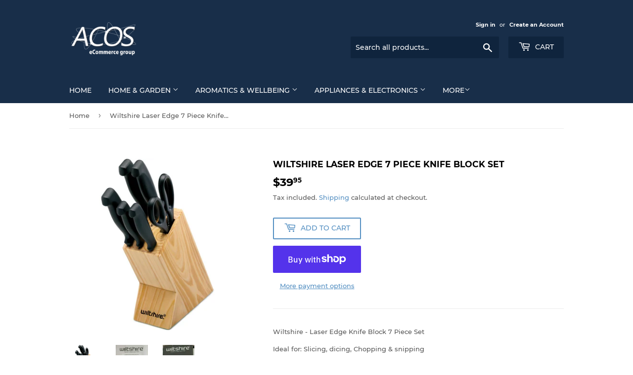

--- FILE ---
content_type: text/html; charset=utf-8
request_url: https://acosecommercegroup.com.au/products/wiltshire-laser-edge-7-piece-knife-block-set
body_size: 25107
content:
<!doctype html>
<html class="no-touch no-js" lang="en">
<head>
  <script>(function(H){H.className=H.className.replace(/\bno-js\b/,'js')})(document.documentElement)</script>
  <!-- Basic page needs ================================================== -->
  <meta charset="utf-8">
  <meta http-equiv="X-UA-Compatible" content="IE=edge,chrome=1">

  
  <link rel="shortcut icon" href="//acosecommercegroup.com.au/cdn/shop/files/logo_site_180x_f92b7b8a-685d-420d-a8d8-23a2241ff35f_32x32.png?v=1747905986" type="image/png" />
  

  <!-- Title and description ================================================== -->
  <title>
  Wiltshire Laser Edge 7 Piece Knife Block Set &ndash; Acos eCommerce Group
  </title>

  
    <meta name="description" content="Wiltshire - Laser Edge Knife Block 7 Piece Set Ideal for: Slicing, dicing, Chopping &amp;amp; snipping *Durable contoured handle *Includes Scissors *Compact Storage Block The hardwood block is a safe, convenient storage device for Wiltshire Laser Edge Knives. Non-slip rubber grips to reduce movement of the block on kitchen">
  

  <!-- Product meta ================================================== -->
  <!-- /snippets/social-meta-tags.liquid -->




<meta property="og:site_name" content="Acos eCommerce Group">
<meta property="og:url" content="https://acosecommercegroup.com.au/products/wiltshire-laser-edge-7-piece-knife-block-set">
<meta property="og:title" content="Wiltshire Laser Edge 7 Piece Knife Block Set">
<meta property="og:type" content="product">
<meta property="og:description" content="Wiltshire - Laser Edge Knife Block 7 Piece Set Ideal for: Slicing, dicing, Chopping &amp;amp; snipping *Durable contoured handle *Includes Scissors *Compact Storage Block The hardwood block is a safe, convenient storage device for Wiltshire Laser Edge Knives. Non-slip rubber grips to reduce movement of the block on kitchen">

  <meta property="og:price:amount" content="39.95">
  <meta property="og:price:currency" content="AUD">

<meta property="og:image" content="http://acosecommercegroup.com.au/cdn/shop/files/57_46f61a55-1a6b-47b8-b4db-77a707379dd6_1200x1200.jpg?v=1682653876"><meta property="og:image" content="http://acosecommercegroup.com.au/cdn/shop/files/57_71702007-d24a-4511-8224-c915c16640b6_1200x1200.jpg?v=1682653876"><meta property="og:image" content="http://acosecommercegroup.com.au/cdn/shop/files/57_1c524706-6e0d-43f3-aea6-72c30832a73a_1200x1200.jpg?v=1682653876">
<meta property="og:image:secure_url" content="https://acosecommercegroup.com.au/cdn/shop/files/57_46f61a55-1a6b-47b8-b4db-77a707379dd6_1200x1200.jpg?v=1682653876"><meta property="og:image:secure_url" content="https://acosecommercegroup.com.au/cdn/shop/files/57_71702007-d24a-4511-8224-c915c16640b6_1200x1200.jpg?v=1682653876"><meta property="og:image:secure_url" content="https://acosecommercegroup.com.au/cdn/shop/files/57_1c524706-6e0d-43f3-aea6-72c30832a73a_1200x1200.jpg?v=1682653876">


<meta name="twitter:card" content="summary_large_image">
<meta name="twitter:title" content="Wiltshire Laser Edge 7 Piece Knife Block Set">
<meta name="twitter:description" content="Wiltshire - Laser Edge Knife Block 7 Piece Set Ideal for: Slicing, dicing, Chopping &amp;amp; snipping *Durable contoured handle *Includes Scissors *Compact Storage Block The hardwood block is a safe, convenient storage device for Wiltshire Laser Edge Knives. Non-slip rubber grips to reduce movement of the block on kitchen">


  <!-- CSS3 variables ================================================== -->
  <style data-shopify>
  :root {
    --color-body-text: #585858;
    --color-body: #ffffff;
  }
</style>


  <!-- Helpers ================================================== -->
  <link rel="canonical" href="https://acosecommercegroup.com.au/products/wiltshire-laser-edge-7-piece-knife-block-set">
  <meta name="viewport" content="width=device-width,initial-scale=1">

  <!-- CSS ================================================== -->
  <link href="//acosecommercegroup.com.au/cdn/shop/t/2/assets/theme.scss.css?v=30332590729386337381747911563" rel="stylesheet" type="text/css" media="all" />

  <script>

    var moneyFormat = '${{amount}}';

    var theme = {
      strings:{
        product:{
          unavailable: "Unavailable",
          will_be_in_stock_after:"Will be in stock after [date]",
          only_left:"Only 1 left!",
          unitPrice: "Unit price",
          unitPriceSeparator: "per"
        },
        navigation:{
          more_link: "More"
        },
        map:{
          addressError: "Error looking up that address",
          addressNoResults: "No results for that address",
          addressQueryLimit: "You have exceeded the Google API usage limit. Consider upgrading to a \u003ca href=\"https:\/\/developers.google.com\/maps\/premium\/usage-limits\"\u003ePremium Plan\u003c\/a\u003e.",
          authError: "There was a problem authenticating your Google Maps API Key."
        }
      },
      settings:{
        cartType: "modal"
      }
    };</script>

  <!-- Header hook for plugins ================================================== -->
  <script>window.performance && window.performance.mark && window.performance.mark('shopify.content_for_header.start');</script><meta id="shopify-digital-wallet" name="shopify-digital-wallet" content="/58826227887/digital_wallets/dialog">
<meta name="shopify-checkout-api-token" content="656b8647c7ec2cb7ef1221c40dce171f">
<meta id="in-context-paypal-metadata" data-shop-id="58826227887" data-venmo-supported="false" data-environment="production" data-locale="en_US" data-paypal-v4="true" data-currency="AUD">
<link rel="alternate" type="application/json+oembed" href="https://acosecommercegroup.com.au/products/wiltshire-laser-edge-7-piece-knife-block-set.oembed">
<script async="async" src="/checkouts/internal/preloads.js?locale=en-AU"></script>
<link rel="preconnect" href="https://shop.app" crossorigin="anonymous">
<script async="async" src="https://shop.app/checkouts/internal/preloads.js?locale=en-AU&shop_id=58826227887" crossorigin="anonymous"></script>
<script id="apple-pay-shop-capabilities" type="application/json">{"shopId":58826227887,"countryCode":"AU","currencyCode":"AUD","merchantCapabilities":["supports3DS"],"merchantId":"gid:\/\/shopify\/Shop\/58826227887","merchantName":"Acos eCommerce Group","requiredBillingContactFields":["postalAddress","email","phone"],"requiredShippingContactFields":["postalAddress","email","phone"],"shippingType":"shipping","supportedNetworks":["visa","masterCard","amex","jcb"],"total":{"type":"pending","label":"Acos eCommerce Group","amount":"1.00"},"shopifyPaymentsEnabled":true,"supportsSubscriptions":true}</script>
<script id="shopify-features" type="application/json">{"accessToken":"656b8647c7ec2cb7ef1221c40dce171f","betas":["rich-media-storefront-analytics"],"domain":"acosecommercegroup.com.au","predictiveSearch":true,"shopId":58826227887,"locale":"en"}</script>
<script>var Shopify = Shopify || {};
Shopify.shop = "acos-ecommerce.myshopify.com";
Shopify.locale = "en";
Shopify.currency = {"active":"AUD","rate":"1.0"};
Shopify.country = "AU";
Shopify.theme = {"name":"Supply","id":126369497263,"schema_name":"Supply","schema_version":"9.5.1","theme_store_id":679,"role":"main"};
Shopify.theme.handle = "null";
Shopify.theme.style = {"id":null,"handle":null};
Shopify.cdnHost = "acosecommercegroup.com.au/cdn";
Shopify.routes = Shopify.routes || {};
Shopify.routes.root = "/";</script>
<script type="module">!function(o){(o.Shopify=o.Shopify||{}).modules=!0}(window);</script>
<script>!function(o){function n(){var o=[];function n(){o.push(Array.prototype.slice.apply(arguments))}return n.q=o,n}var t=o.Shopify=o.Shopify||{};t.loadFeatures=n(),t.autoloadFeatures=n()}(window);</script>
<script>
  window.ShopifyPay = window.ShopifyPay || {};
  window.ShopifyPay.apiHost = "shop.app\/pay";
  window.ShopifyPay.redirectState = null;
</script>
<script id="shop-js-analytics" type="application/json">{"pageType":"product"}</script>
<script defer="defer" async type="module" src="//acosecommercegroup.com.au/cdn/shopifycloud/shop-js/modules/v2/client.init-shop-cart-sync_BT-GjEfc.en.esm.js"></script>
<script defer="defer" async type="module" src="//acosecommercegroup.com.au/cdn/shopifycloud/shop-js/modules/v2/chunk.common_D58fp_Oc.esm.js"></script>
<script defer="defer" async type="module" src="//acosecommercegroup.com.au/cdn/shopifycloud/shop-js/modules/v2/chunk.modal_xMitdFEc.esm.js"></script>
<script type="module">
  await import("//acosecommercegroup.com.au/cdn/shopifycloud/shop-js/modules/v2/client.init-shop-cart-sync_BT-GjEfc.en.esm.js");
await import("//acosecommercegroup.com.au/cdn/shopifycloud/shop-js/modules/v2/chunk.common_D58fp_Oc.esm.js");
await import("//acosecommercegroup.com.au/cdn/shopifycloud/shop-js/modules/v2/chunk.modal_xMitdFEc.esm.js");

  window.Shopify.SignInWithShop?.initShopCartSync?.({"fedCMEnabled":true,"windoidEnabled":true});

</script>
<script>
  window.Shopify = window.Shopify || {};
  if (!window.Shopify.featureAssets) window.Shopify.featureAssets = {};
  window.Shopify.featureAssets['shop-js'] = {"shop-cart-sync":["modules/v2/client.shop-cart-sync_DZOKe7Ll.en.esm.js","modules/v2/chunk.common_D58fp_Oc.esm.js","modules/v2/chunk.modal_xMitdFEc.esm.js"],"init-fed-cm":["modules/v2/client.init-fed-cm_B6oLuCjv.en.esm.js","modules/v2/chunk.common_D58fp_Oc.esm.js","modules/v2/chunk.modal_xMitdFEc.esm.js"],"shop-cash-offers":["modules/v2/client.shop-cash-offers_D2sdYoxE.en.esm.js","modules/v2/chunk.common_D58fp_Oc.esm.js","modules/v2/chunk.modal_xMitdFEc.esm.js"],"shop-login-button":["modules/v2/client.shop-login-button_QeVjl5Y3.en.esm.js","modules/v2/chunk.common_D58fp_Oc.esm.js","modules/v2/chunk.modal_xMitdFEc.esm.js"],"pay-button":["modules/v2/client.pay-button_DXTOsIq6.en.esm.js","modules/v2/chunk.common_D58fp_Oc.esm.js","modules/v2/chunk.modal_xMitdFEc.esm.js"],"shop-button":["modules/v2/client.shop-button_DQZHx9pm.en.esm.js","modules/v2/chunk.common_D58fp_Oc.esm.js","modules/v2/chunk.modal_xMitdFEc.esm.js"],"avatar":["modules/v2/client.avatar_BTnouDA3.en.esm.js"],"init-windoid":["modules/v2/client.init-windoid_CR1B-cfM.en.esm.js","modules/v2/chunk.common_D58fp_Oc.esm.js","modules/v2/chunk.modal_xMitdFEc.esm.js"],"init-shop-for-new-customer-accounts":["modules/v2/client.init-shop-for-new-customer-accounts_C_vY_xzh.en.esm.js","modules/v2/client.shop-login-button_QeVjl5Y3.en.esm.js","modules/v2/chunk.common_D58fp_Oc.esm.js","modules/v2/chunk.modal_xMitdFEc.esm.js"],"init-shop-email-lookup-coordinator":["modules/v2/client.init-shop-email-lookup-coordinator_BI7n9ZSv.en.esm.js","modules/v2/chunk.common_D58fp_Oc.esm.js","modules/v2/chunk.modal_xMitdFEc.esm.js"],"init-shop-cart-sync":["modules/v2/client.init-shop-cart-sync_BT-GjEfc.en.esm.js","modules/v2/chunk.common_D58fp_Oc.esm.js","modules/v2/chunk.modal_xMitdFEc.esm.js"],"shop-toast-manager":["modules/v2/client.shop-toast-manager_DiYdP3xc.en.esm.js","modules/v2/chunk.common_D58fp_Oc.esm.js","modules/v2/chunk.modal_xMitdFEc.esm.js"],"init-customer-accounts":["modules/v2/client.init-customer-accounts_D9ZNqS-Q.en.esm.js","modules/v2/client.shop-login-button_QeVjl5Y3.en.esm.js","modules/v2/chunk.common_D58fp_Oc.esm.js","modules/v2/chunk.modal_xMitdFEc.esm.js"],"init-customer-accounts-sign-up":["modules/v2/client.init-customer-accounts-sign-up_iGw4briv.en.esm.js","modules/v2/client.shop-login-button_QeVjl5Y3.en.esm.js","modules/v2/chunk.common_D58fp_Oc.esm.js","modules/v2/chunk.modal_xMitdFEc.esm.js"],"shop-follow-button":["modules/v2/client.shop-follow-button_CqMgW2wH.en.esm.js","modules/v2/chunk.common_D58fp_Oc.esm.js","modules/v2/chunk.modal_xMitdFEc.esm.js"],"checkout-modal":["modules/v2/client.checkout-modal_xHeaAweL.en.esm.js","modules/v2/chunk.common_D58fp_Oc.esm.js","modules/v2/chunk.modal_xMitdFEc.esm.js"],"shop-login":["modules/v2/client.shop-login_D91U-Q7h.en.esm.js","modules/v2/chunk.common_D58fp_Oc.esm.js","modules/v2/chunk.modal_xMitdFEc.esm.js"],"lead-capture":["modules/v2/client.lead-capture_BJmE1dJe.en.esm.js","modules/v2/chunk.common_D58fp_Oc.esm.js","modules/v2/chunk.modal_xMitdFEc.esm.js"],"payment-terms":["modules/v2/client.payment-terms_Ci9AEqFq.en.esm.js","modules/v2/chunk.common_D58fp_Oc.esm.js","modules/v2/chunk.modal_xMitdFEc.esm.js"]};
</script>
<script id="__st">var __st={"a":58826227887,"offset":39600,"reqid":"a1a47d10-33f5-4088-bc02-291992ccddf3-1769052064","pageurl":"acosecommercegroup.com.au\/products\/wiltshire-laser-edge-7-piece-knife-block-set","u":"111a1725b02c","p":"product","rtyp":"product","rid":7546686111919};</script>
<script>window.ShopifyPaypalV4VisibilityTracking = true;</script>
<script id="captcha-bootstrap">!function(){'use strict';const t='contact',e='account',n='new_comment',o=[[t,t],['blogs',n],['comments',n],[t,'customer']],c=[[e,'customer_login'],[e,'guest_login'],[e,'recover_customer_password'],[e,'create_customer']],r=t=>t.map((([t,e])=>`form[action*='/${t}']:not([data-nocaptcha='true']) input[name='form_type'][value='${e}']`)).join(','),a=t=>()=>t?[...document.querySelectorAll(t)].map((t=>t.form)):[];function s(){const t=[...o],e=r(t);return a(e)}const i='password',u='form_key',d=['recaptcha-v3-token','g-recaptcha-response','h-captcha-response',i],f=()=>{try{return window.sessionStorage}catch{return}},m='__shopify_v',_=t=>t.elements[u];function p(t,e,n=!1){try{const o=window.sessionStorage,c=JSON.parse(o.getItem(e)),{data:r}=function(t){const{data:e,action:n}=t;return t[m]||n?{data:e,action:n}:{data:t,action:n}}(c);for(const[e,n]of Object.entries(r))t.elements[e]&&(t.elements[e].value=n);n&&o.removeItem(e)}catch(o){console.error('form repopulation failed',{error:o})}}const l='form_type',E='cptcha';function T(t){t.dataset[E]=!0}const w=window,h=w.document,L='Shopify',v='ce_forms',y='captcha';let A=!1;((t,e)=>{const n=(g='f06e6c50-85a8-45c8-87d0-21a2b65856fe',I='https://cdn.shopify.com/shopifycloud/storefront-forms-hcaptcha/ce_storefront_forms_captcha_hcaptcha.v1.5.2.iife.js',D={infoText:'Protected by hCaptcha',privacyText:'Privacy',termsText:'Terms'},(t,e,n)=>{const o=w[L][v],c=o.bindForm;if(c)return c(t,g,e,D).then(n);var r;o.q.push([[t,g,e,D],n]),r=I,A||(h.body.append(Object.assign(h.createElement('script'),{id:'captcha-provider',async:!0,src:r})),A=!0)});var g,I,D;w[L]=w[L]||{},w[L][v]=w[L][v]||{},w[L][v].q=[],w[L][y]=w[L][y]||{},w[L][y].protect=function(t,e){n(t,void 0,e),T(t)},Object.freeze(w[L][y]),function(t,e,n,w,h,L){const[v,y,A,g]=function(t,e,n){const i=e?o:[],u=t?c:[],d=[...i,...u],f=r(d),m=r(i),_=r(d.filter((([t,e])=>n.includes(e))));return[a(f),a(m),a(_),s()]}(w,h,L),I=t=>{const e=t.target;return e instanceof HTMLFormElement?e:e&&e.form},D=t=>v().includes(t);t.addEventListener('submit',(t=>{const e=I(t);if(!e)return;const n=D(e)&&!e.dataset.hcaptchaBound&&!e.dataset.recaptchaBound,o=_(e),c=g().includes(e)&&(!o||!o.value);(n||c)&&t.preventDefault(),c&&!n&&(function(t){try{if(!f())return;!function(t){const e=f();if(!e)return;const n=_(t);if(!n)return;const o=n.value;o&&e.removeItem(o)}(t);const e=Array.from(Array(32),(()=>Math.random().toString(36)[2])).join('');!function(t,e){_(t)||t.append(Object.assign(document.createElement('input'),{type:'hidden',name:u})),t.elements[u].value=e}(t,e),function(t,e){const n=f();if(!n)return;const o=[...t.querySelectorAll(`input[type='${i}']`)].map((({name:t})=>t)),c=[...d,...o],r={};for(const[a,s]of new FormData(t).entries())c.includes(a)||(r[a]=s);n.setItem(e,JSON.stringify({[m]:1,action:t.action,data:r}))}(t,e)}catch(e){console.error('failed to persist form',e)}}(e),e.submit())}));const S=(t,e)=>{t&&!t.dataset[E]&&(n(t,e.some((e=>e===t))),T(t))};for(const o of['focusin','change'])t.addEventListener(o,(t=>{const e=I(t);D(e)&&S(e,y())}));const B=e.get('form_key'),M=e.get(l),P=B&&M;t.addEventListener('DOMContentLoaded',(()=>{const t=y();if(P)for(const e of t)e.elements[l].value===M&&p(e,B);[...new Set([...A(),...v().filter((t=>'true'===t.dataset.shopifyCaptcha))])].forEach((e=>S(e,t)))}))}(h,new URLSearchParams(w.location.search),n,t,e,['guest_login'])})(!0,!0)}();</script>
<script integrity="sha256-4kQ18oKyAcykRKYeNunJcIwy7WH5gtpwJnB7kiuLZ1E=" data-source-attribution="shopify.loadfeatures" defer="defer" src="//acosecommercegroup.com.au/cdn/shopifycloud/storefront/assets/storefront/load_feature-a0a9edcb.js" crossorigin="anonymous"></script>
<script crossorigin="anonymous" defer="defer" src="//acosecommercegroup.com.au/cdn/shopifycloud/storefront/assets/shopify_pay/storefront-65b4c6d7.js?v=20250812"></script>
<script data-source-attribution="shopify.dynamic_checkout.dynamic.init">var Shopify=Shopify||{};Shopify.PaymentButton=Shopify.PaymentButton||{isStorefrontPortableWallets:!0,init:function(){window.Shopify.PaymentButton.init=function(){};var t=document.createElement("script");t.src="https://acosecommercegroup.com.au/cdn/shopifycloud/portable-wallets/latest/portable-wallets.en.js",t.type="module",document.head.appendChild(t)}};
</script>
<script data-source-attribution="shopify.dynamic_checkout.buyer_consent">
  function portableWalletsHideBuyerConsent(e){var t=document.getElementById("shopify-buyer-consent"),n=document.getElementById("shopify-subscription-policy-button");t&&n&&(t.classList.add("hidden"),t.setAttribute("aria-hidden","true"),n.removeEventListener("click",e))}function portableWalletsShowBuyerConsent(e){var t=document.getElementById("shopify-buyer-consent"),n=document.getElementById("shopify-subscription-policy-button");t&&n&&(t.classList.remove("hidden"),t.removeAttribute("aria-hidden"),n.addEventListener("click",e))}window.Shopify?.PaymentButton&&(window.Shopify.PaymentButton.hideBuyerConsent=portableWalletsHideBuyerConsent,window.Shopify.PaymentButton.showBuyerConsent=portableWalletsShowBuyerConsent);
</script>
<script>
  function portableWalletsCleanup(e){e&&e.src&&console.error("Failed to load portable wallets script "+e.src);var t=document.querySelectorAll("shopify-accelerated-checkout .shopify-payment-button__skeleton, shopify-accelerated-checkout-cart .wallet-cart-button__skeleton"),e=document.getElementById("shopify-buyer-consent");for(let e=0;e<t.length;e++)t[e].remove();e&&e.remove()}function portableWalletsNotLoadedAsModule(e){e instanceof ErrorEvent&&"string"==typeof e.message&&e.message.includes("import.meta")&&"string"==typeof e.filename&&e.filename.includes("portable-wallets")&&(window.removeEventListener("error",portableWalletsNotLoadedAsModule),window.Shopify.PaymentButton.failedToLoad=e,"loading"===document.readyState?document.addEventListener("DOMContentLoaded",window.Shopify.PaymentButton.init):window.Shopify.PaymentButton.init())}window.addEventListener("error",portableWalletsNotLoadedAsModule);
</script>

<script type="module" src="https://acosecommercegroup.com.au/cdn/shopifycloud/portable-wallets/latest/portable-wallets.en.js" onError="portableWalletsCleanup(this)" crossorigin="anonymous"></script>
<script nomodule>
  document.addEventListener("DOMContentLoaded", portableWalletsCleanup);
</script>

<link id="shopify-accelerated-checkout-styles" rel="stylesheet" media="screen" href="https://acosecommercegroup.com.au/cdn/shopifycloud/portable-wallets/latest/accelerated-checkout-backwards-compat.css" crossorigin="anonymous">
<style id="shopify-accelerated-checkout-cart">
        #shopify-buyer-consent {
  margin-top: 1em;
  display: inline-block;
  width: 100%;
}

#shopify-buyer-consent.hidden {
  display: none;
}

#shopify-subscription-policy-button {
  background: none;
  border: none;
  padding: 0;
  text-decoration: underline;
  font-size: inherit;
  cursor: pointer;
}

#shopify-subscription-policy-button::before {
  box-shadow: none;
}

      </style>

<script>window.performance && window.performance.mark && window.performance.mark('shopify.content_for_header.end');</script>

  
  

  <script src="//acosecommercegroup.com.au/cdn/shop/t/2/assets/jquery-2.2.3.min.js?v=58211863146907186831629882942" type="text/javascript"></script>

  <script src="//acosecommercegroup.com.au/cdn/shop/t/2/assets/lazysizes.min.js?v=8147953233334221341629882942" async="async"></script>
  <script src="//acosecommercegroup.com.au/cdn/shop/t/2/assets/vendor.js?v=106177282645720727331629882944" defer="defer"></script>
  <script src="//acosecommercegroup.com.au/cdn/shop/t/2/assets/theme.js?v=8756856857736833641629882955" defer="defer"></script>


<link href="https://monorail-edge.shopifysvc.com" rel="dns-prefetch">
<script>(function(){if ("sendBeacon" in navigator && "performance" in window) {try {var session_token_from_headers = performance.getEntriesByType('navigation')[0].serverTiming.find(x => x.name == '_s').description;} catch {var session_token_from_headers = undefined;}var session_cookie_matches = document.cookie.match(/_shopify_s=([^;]*)/);var session_token_from_cookie = session_cookie_matches && session_cookie_matches.length === 2 ? session_cookie_matches[1] : "";var session_token = session_token_from_headers || session_token_from_cookie || "";function handle_abandonment_event(e) {var entries = performance.getEntries().filter(function(entry) {return /monorail-edge.shopifysvc.com/.test(entry.name);});if (!window.abandonment_tracked && entries.length === 0) {window.abandonment_tracked = true;var currentMs = Date.now();var navigation_start = performance.timing.navigationStart;var payload = {shop_id: 58826227887,url: window.location.href,navigation_start,duration: currentMs - navigation_start,session_token,page_type: "product"};window.navigator.sendBeacon("https://monorail-edge.shopifysvc.com/v1/produce", JSON.stringify({schema_id: "online_store_buyer_site_abandonment/1.1",payload: payload,metadata: {event_created_at_ms: currentMs,event_sent_at_ms: currentMs}}));}}window.addEventListener('pagehide', handle_abandonment_event);}}());</script>
<script id="web-pixels-manager-setup">(function e(e,d,r,n,o){if(void 0===o&&(o={}),!Boolean(null===(a=null===(i=window.Shopify)||void 0===i?void 0:i.analytics)||void 0===a?void 0:a.replayQueue)){var i,a;window.Shopify=window.Shopify||{};var t=window.Shopify;t.analytics=t.analytics||{};var s=t.analytics;s.replayQueue=[],s.publish=function(e,d,r){return s.replayQueue.push([e,d,r]),!0};try{self.performance.mark("wpm:start")}catch(e){}var l=function(){var e={modern:/Edge?\/(1{2}[4-9]|1[2-9]\d|[2-9]\d{2}|\d{4,})\.\d+(\.\d+|)|Firefox\/(1{2}[4-9]|1[2-9]\d|[2-9]\d{2}|\d{4,})\.\d+(\.\d+|)|Chrom(ium|e)\/(9{2}|\d{3,})\.\d+(\.\d+|)|(Maci|X1{2}).+ Version\/(15\.\d+|(1[6-9]|[2-9]\d|\d{3,})\.\d+)([,.]\d+|)( \(\w+\)|)( Mobile\/\w+|) Safari\/|Chrome.+OPR\/(9{2}|\d{3,})\.\d+\.\d+|(CPU[ +]OS|iPhone[ +]OS|CPU[ +]iPhone|CPU IPhone OS|CPU iPad OS)[ +]+(15[._]\d+|(1[6-9]|[2-9]\d|\d{3,})[._]\d+)([._]\d+|)|Android:?[ /-](13[3-9]|1[4-9]\d|[2-9]\d{2}|\d{4,})(\.\d+|)(\.\d+|)|Android.+Firefox\/(13[5-9]|1[4-9]\d|[2-9]\d{2}|\d{4,})\.\d+(\.\d+|)|Android.+Chrom(ium|e)\/(13[3-9]|1[4-9]\d|[2-9]\d{2}|\d{4,})\.\d+(\.\d+|)|SamsungBrowser\/([2-9]\d|\d{3,})\.\d+/,legacy:/Edge?\/(1[6-9]|[2-9]\d|\d{3,})\.\d+(\.\d+|)|Firefox\/(5[4-9]|[6-9]\d|\d{3,})\.\d+(\.\d+|)|Chrom(ium|e)\/(5[1-9]|[6-9]\d|\d{3,})\.\d+(\.\d+|)([\d.]+$|.*Safari\/(?![\d.]+ Edge\/[\d.]+$))|(Maci|X1{2}).+ Version\/(10\.\d+|(1[1-9]|[2-9]\d|\d{3,})\.\d+)([,.]\d+|)( \(\w+\)|)( Mobile\/\w+|) Safari\/|Chrome.+OPR\/(3[89]|[4-9]\d|\d{3,})\.\d+\.\d+|(CPU[ +]OS|iPhone[ +]OS|CPU[ +]iPhone|CPU IPhone OS|CPU iPad OS)[ +]+(10[._]\d+|(1[1-9]|[2-9]\d|\d{3,})[._]\d+)([._]\d+|)|Android:?[ /-](13[3-9]|1[4-9]\d|[2-9]\d{2}|\d{4,})(\.\d+|)(\.\d+|)|Mobile Safari.+OPR\/([89]\d|\d{3,})\.\d+\.\d+|Android.+Firefox\/(13[5-9]|1[4-9]\d|[2-9]\d{2}|\d{4,})\.\d+(\.\d+|)|Android.+Chrom(ium|e)\/(13[3-9]|1[4-9]\d|[2-9]\d{2}|\d{4,})\.\d+(\.\d+|)|Android.+(UC? ?Browser|UCWEB|U3)[ /]?(15\.([5-9]|\d{2,})|(1[6-9]|[2-9]\d|\d{3,})\.\d+)\.\d+|SamsungBrowser\/(5\.\d+|([6-9]|\d{2,})\.\d+)|Android.+MQ{2}Browser\/(14(\.(9|\d{2,})|)|(1[5-9]|[2-9]\d|\d{3,})(\.\d+|))(\.\d+|)|K[Aa][Ii]OS\/(3\.\d+|([4-9]|\d{2,})\.\d+)(\.\d+|)/},d=e.modern,r=e.legacy,n=navigator.userAgent;return n.match(d)?"modern":n.match(r)?"legacy":"unknown"}(),u="modern"===l?"modern":"legacy",c=(null!=n?n:{modern:"",legacy:""})[u],f=function(e){return[e.baseUrl,"/wpm","/b",e.hashVersion,"modern"===e.buildTarget?"m":"l",".js"].join("")}({baseUrl:d,hashVersion:r,buildTarget:u}),m=function(e){var d=e.version,r=e.bundleTarget,n=e.surface,o=e.pageUrl,i=e.monorailEndpoint;return{emit:function(e){var a=e.status,t=e.errorMsg,s=(new Date).getTime(),l=JSON.stringify({metadata:{event_sent_at_ms:s},events:[{schema_id:"web_pixels_manager_load/3.1",payload:{version:d,bundle_target:r,page_url:o,status:a,surface:n,error_msg:t},metadata:{event_created_at_ms:s}}]});if(!i)return console&&console.warn&&console.warn("[Web Pixels Manager] No Monorail endpoint provided, skipping logging."),!1;try{return self.navigator.sendBeacon.bind(self.navigator)(i,l)}catch(e){}var u=new XMLHttpRequest;try{return u.open("POST",i,!0),u.setRequestHeader("Content-Type","text/plain"),u.send(l),!0}catch(e){return console&&console.warn&&console.warn("[Web Pixels Manager] Got an unhandled error while logging to Monorail."),!1}}}}({version:r,bundleTarget:l,surface:e.surface,pageUrl:self.location.href,monorailEndpoint:e.monorailEndpoint});try{o.browserTarget=l,function(e){var d=e.src,r=e.async,n=void 0===r||r,o=e.onload,i=e.onerror,a=e.sri,t=e.scriptDataAttributes,s=void 0===t?{}:t,l=document.createElement("script"),u=document.querySelector("head"),c=document.querySelector("body");if(l.async=n,l.src=d,a&&(l.integrity=a,l.crossOrigin="anonymous"),s)for(var f in s)if(Object.prototype.hasOwnProperty.call(s,f))try{l.dataset[f]=s[f]}catch(e){}if(o&&l.addEventListener("load",o),i&&l.addEventListener("error",i),u)u.appendChild(l);else{if(!c)throw new Error("Did not find a head or body element to append the script");c.appendChild(l)}}({src:f,async:!0,onload:function(){if(!function(){var e,d;return Boolean(null===(d=null===(e=window.Shopify)||void 0===e?void 0:e.analytics)||void 0===d?void 0:d.initialized)}()){var d=window.webPixelsManager.init(e)||void 0;if(d){var r=window.Shopify.analytics;r.replayQueue.forEach((function(e){var r=e[0],n=e[1],o=e[2];d.publishCustomEvent(r,n,o)})),r.replayQueue=[],r.publish=d.publishCustomEvent,r.visitor=d.visitor,r.initialized=!0}}},onerror:function(){return m.emit({status:"failed",errorMsg:"".concat(f," has failed to load")})},sri:function(e){var d=/^sha384-[A-Za-z0-9+/=]+$/;return"string"==typeof e&&d.test(e)}(c)?c:"",scriptDataAttributes:o}),m.emit({status:"loading"})}catch(e){m.emit({status:"failed",errorMsg:(null==e?void 0:e.message)||"Unknown error"})}}})({shopId: 58826227887,storefrontBaseUrl: "https://acosecommercegroup.com.au",extensionsBaseUrl: "https://extensions.shopifycdn.com/cdn/shopifycloud/web-pixels-manager",monorailEndpoint: "https://monorail-edge.shopifysvc.com/unstable/produce_batch",surface: "storefront-renderer",enabledBetaFlags: ["2dca8a86"],webPixelsConfigList: [{"id":"536248495","configuration":"{\"config\":\"{\\\"pixel_id\\\":\\\"G-4DCV2DC3CW\\\",\\\"gtag_events\\\":[{\\\"type\\\":\\\"purchase\\\",\\\"action_label\\\":\\\"G-4DCV2DC3CW\\\"},{\\\"type\\\":\\\"page_view\\\",\\\"action_label\\\":\\\"G-4DCV2DC3CW\\\"},{\\\"type\\\":\\\"view_item\\\",\\\"action_label\\\":\\\"G-4DCV2DC3CW\\\"},{\\\"type\\\":\\\"search\\\",\\\"action_label\\\":\\\"G-4DCV2DC3CW\\\"},{\\\"type\\\":\\\"add_to_cart\\\",\\\"action_label\\\":\\\"G-4DCV2DC3CW\\\"},{\\\"type\\\":\\\"begin_checkout\\\",\\\"action_label\\\":\\\"G-4DCV2DC3CW\\\"},{\\\"type\\\":\\\"add_payment_info\\\",\\\"action_label\\\":\\\"G-4DCV2DC3CW\\\"}],\\\"enable_monitoring_mode\\\":false}\"}","eventPayloadVersion":"v1","runtimeContext":"OPEN","scriptVersion":"b2a88bafab3e21179ed38636efcd8a93","type":"APP","apiClientId":1780363,"privacyPurposes":[],"dataSharingAdjustments":{"protectedCustomerApprovalScopes":["read_customer_address","read_customer_email","read_customer_name","read_customer_personal_data","read_customer_phone"]}},{"id":"shopify-app-pixel","configuration":"{}","eventPayloadVersion":"v1","runtimeContext":"STRICT","scriptVersion":"0450","apiClientId":"shopify-pixel","type":"APP","privacyPurposes":["ANALYTICS","MARKETING"]},{"id":"shopify-custom-pixel","eventPayloadVersion":"v1","runtimeContext":"LAX","scriptVersion":"0450","apiClientId":"shopify-pixel","type":"CUSTOM","privacyPurposes":["ANALYTICS","MARKETING"]}],isMerchantRequest: false,initData: {"shop":{"name":"Acos eCommerce Group","paymentSettings":{"currencyCode":"AUD"},"myshopifyDomain":"acos-ecommerce.myshopify.com","countryCode":"AU","storefrontUrl":"https:\/\/acosecommercegroup.com.au"},"customer":null,"cart":null,"checkout":null,"productVariants":[{"price":{"amount":39.95,"currencyCode":"AUD"},"product":{"title":"Wiltshire Laser Edge 7 Piece Knife Block Set","vendor":"Wiltshire","id":"7546686111919","untranslatedTitle":"Wiltshire Laser Edge 7 Piece Knife Block Set","url":"\/products\/wiltshire-laser-edge-7-piece-knife-block-set","type":""},"id":"42499831759023","image":{"src":"\/\/acosecommercegroup.com.au\/cdn\/shop\/files\/57_46f61a55-1a6b-47b8-b4db-77a707379dd6.jpg?v=1682653876"},"sku":"LASER-W1081","title":"Default Title","untranslatedTitle":"Default Title"}],"purchasingCompany":null},},"https://acosecommercegroup.com.au/cdn","fcfee988w5aeb613cpc8e4bc33m6693e112",{"modern":"","legacy":""},{"shopId":"58826227887","storefrontBaseUrl":"https:\/\/acosecommercegroup.com.au","extensionBaseUrl":"https:\/\/extensions.shopifycdn.com\/cdn\/shopifycloud\/web-pixels-manager","surface":"storefront-renderer","enabledBetaFlags":"[\"2dca8a86\"]","isMerchantRequest":"false","hashVersion":"fcfee988w5aeb613cpc8e4bc33m6693e112","publish":"custom","events":"[[\"page_viewed\",{}],[\"product_viewed\",{\"productVariant\":{\"price\":{\"amount\":39.95,\"currencyCode\":\"AUD\"},\"product\":{\"title\":\"Wiltshire Laser Edge 7 Piece Knife Block Set\",\"vendor\":\"Wiltshire\",\"id\":\"7546686111919\",\"untranslatedTitle\":\"Wiltshire Laser Edge 7 Piece Knife Block Set\",\"url\":\"\/products\/wiltshire-laser-edge-7-piece-knife-block-set\",\"type\":\"\"},\"id\":\"42499831759023\",\"image\":{\"src\":\"\/\/acosecommercegroup.com.au\/cdn\/shop\/files\/57_46f61a55-1a6b-47b8-b4db-77a707379dd6.jpg?v=1682653876\"},\"sku\":\"LASER-W1081\",\"title\":\"Default Title\",\"untranslatedTitle\":\"Default Title\"}}]]"});</script><script>
  window.ShopifyAnalytics = window.ShopifyAnalytics || {};
  window.ShopifyAnalytics.meta = window.ShopifyAnalytics.meta || {};
  window.ShopifyAnalytics.meta.currency = 'AUD';
  var meta = {"product":{"id":7546686111919,"gid":"gid:\/\/shopify\/Product\/7546686111919","vendor":"Wiltshire","type":"","handle":"wiltshire-laser-edge-7-piece-knife-block-set","variants":[{"id":42499831759023,"price":3995,"name":"Wiltshire Laser Edge 7 Piece Knife Block Set","public_title":null,"sku":"LASER-W1081"}],"remote":false},"page":{"pageType":"product","resourceType":"product","resourceId":7546686111919,"requestId":"a1a47d10-33f5-4088-bc02-291992ccddf3-1769052064"}};
  for (var attr in meta) {
    window.ShopifyAnalytics.meta[attr] = meta[attr];
  }
</script>
<script class="analytics">
  (function () {
    var customDocumentWrite = function(content) {
      var jquery = null;

      if (window.jQuery) {
        jquery = window.jQuery;
      } else if (window.Checkout && window.Checkout.$) {
        jquery = window.Checkout.$;
      }

      if (jquery) {
        jquery('body').append(content);
      }
    };

    var hasLoggedConversion = function(token) {
      if (token) {
        return document.cookie.indexOf('loggedConversion=' + token) !== -1;
      }
      return false;
    }

    var setCookieIfConversion = function(token) {
      if (token) {
        var twoMonthsFromNow = new Date(Date.now());
        twoMonthsFromNow.setMonth(twoMonthsFromNow.getMonth() + 2);

        document.cookie = 'loggedConversion=' + token + '; expires=' + twoMonthsFromNow;
      }
    }

    var trekkie = window.ShopifyAnalytics.lib = window.trekkie = window.trekkie || [];
    if (trekkie.integrations) {
      return;
    }
    trekkie.methods = [
      'identify',
      'page',
      'ready',
      'track',
      'trackForm',
      'trackLink'
    ];
    trekkie.factory = function(method) {
      return function() {
        var args = Array.prototype.slice.call(arguments);
        args.unshift(method);
        trekkie.push(args);
        return trekkie;
      };
    };
    for (var i = 0; i < trekkie.methods.length; i++) {
      var key = trekkie.methods[i];
      trekkie[key] = trekkie.factory(key);
    }
    trekkie.load = function(config) {
      trekkie.config = config || {};
      trekkie.config.initialDocumentCookie = document.cookie;
      var first = document.getElementsByTagName('script')[0];
      var script = document.createElement('script');
      script.type = 'text/javascript';
      script.onerror = function(e) {
        var scriptFallback = document.createElement('script');
        scriptFallback.type = 'text/javascript';
        scriptFallback.onerror = function(error) {
                var Monorail = {
      produce: function produce(monorailDomain, schemaId, payload) {
        var currentMs = new Date().getTime();
        var event = {
          schema_id: schemaId,
          payload: payload,
          metadata: {
            event_created_at_ms: currentMs,
            event_sent_at_ms: currentMs
          }
        };
        return Monorail.sendRequest("https://" + monorailDomain + "/v1/produce", JSON.stringify(event));
      },
      sendRequest: function sendRequest(endpointUrl, payload) {
        // Try the sendBeacon API
        if (window && window.navigator && typeof window.navigator.sendBeacon === 'function' && typeof window.Blob === 'function' && !Monorail.isIos12()) {
          var blobData = new window.Blob([payload], {
            type: 'text/plain'
          });

          if (window.navigator.sendBeacon(endpointUrl, blobData)) {
            return true;
          } // sendBeacon was not successful

        } // XHR beacon

        var xhr = new XMLHttpRequest();

        try {
          xhr.open('POST', endpointUrl);
          xhr.setRequestHeader('Content-Type', 'text/plain');
          xhr.send(payload);
        } catch (e) {
          console.log(e);
        }

        return false;
      },
      isIos12: function isIos12() {
        return window.navigator.userAgent.lastIndexOf('iPhone; CPU iPhone OS 12_') !== -1 || window.navigator.userAgent.lastIndexOf('iPad; CPU OS 12_') !== -1;
      }
    };
    Monorail.produce('monorail-edge.shopifysvc.com',
      'trekkie_storefront_load_errors/1.1',
      {shop_id: 58826227887,
      theme_id: 126369497263,
      app_name: "storefront",
      context_url: window.location.href,
      source_url: "//acosecommercegroup.com.au/cdn/s/trekkie.storefront.1bbfab421998800ff09850b62e84b8915387986d.min.js"});

        };
        scriptFallback.async = true;
        scriptFallback.src = '//acosecommercegroup.com.au/cdn/s/trekkie.storefront.1bbfab421998800ff09850b62e84b8915387986d.min.js';
        first.parentNode.insertBefore(scriptFallback, first);
      };
      script.async = true;
      script.src = '//acosecommercegroup.com.au/cdn/s/trekkie.storefront.1bbfab421998800ff09850b62e84b8915387986d.min.js';
      first.parentNode.insertBefore(script, first);
    };
    trekkie.load(
      {"Trekkie":{"appName":"storefront","development":false,"defaultAttributes":{"shopId":58826227887,"isMerchantRequest":null,"themeId":126369497263,"themeCityHash":"13593009497447227865","contentLanguage":"en","currency":"AUD","eventMetadataId":"8c16ee9e-7a62-432e-b763-55ea8fd7e485"},"isServerSideCookieWritingEnabled":true,"monorailRegion":"shop_domain","enabledBetaFlags":["65f19447"]},"Session Attribution":{},"S2S":{"facebookCapiEnabled":false,"source":"trekkie-storefront-renderer","apiClientId":580111}}
    );

    var loaded = false;
    trekkie.ready(function() {
      if (loaded) return;
      loaded = true;

      window.ShopifyAnalytics.lib = window.trekkie;

      var originalDocumentWrite = document.write;
      document.write = customDocumentWrite;
      try { window.ShopifyAnalytics.merchantGoogleAnalytics.call(this); } catch(error) {};
      document.write = originalDocumentWrite;

      window.ShopifyAnalytics.lib.page(null,{"pageType":"product","resourceType":"product","resourceId":7546686111919,"requestId":"a1a47d10-33f5-4088-bc02-291992ccddf3-1769052064","shopifyEmitted":true});

      var match = window.location.pathname.match(/checkouts\/(.+)\/(thank_you|post_purchase)/)
      var token = match? match[1]: undefined;
      if (!hasLoggedConversion(token)) {
        setCookieIfConversion(token);
        window.ShopifyAnalytics.lib.track("Viewed Product",{"currency":"AUD","variantId":42499831759023,"productId":7546686111919,"productGid":"gid:\/\/shopify\/Product\/7546686111919","name":"Wiltshire Laser Edge 7 Piece Knife Block Set","price":"39.95","sku":"LASER-W1081","brand":"Wiltshire","variant":null,"category":"","nonInteraction":true,"remote":false},undefined,undefined,{"shopifyEmitted":true});
      window.ShopifyAnalytics.lib.track("monorail:\/\/trekkie_storefront_viewed_product\/1.1",{"currency":"AUD","variantId":42499831759023,"productId":7546686111919,"productGid":"gid:\/\/shopify\/Product\/7546686111919","name":"Wiltshire Laser Edge 7 Piece Knife Block Set","price":"39.95","sku":"LASER-W1081","brand":"Wiltshire","variant":null,"category":"","nonInteraction":true,"remote":false,"referer":"https:\/\/acosecommercegroup.com.au\/products\/wiltshire-laser-edge-7-piece-knife-block-set"});
      }
    });


        var eventsListenerScript = document.createElement('script');
        eventsListenerScript.async = true;
        eventsListenerScript.src = "//acosecommercegroup.com.au/cdn/shopifycloud/storefront/assets/shop_events_listener-3da45d37.js";
        document.getElementsByTagName('head')[0].appendChild(eventsListenerScript);

})();</script>
<script
  defer
  src="https://acosecommercegroup.com.au/cdn/shopifycloud/perf-kit/shopify-perf-kit-3.0.4.min.js"
  data-application="storefront-renderer"
  data-shop-id="58826227887"
  data-render-region="gcp-us-central1"
  data-page-type="product"
  data-theme-instance-id="126369497263"
  data-theme-name="Supply"
  data-theme-version="9.5.1"
  data-monorail-region="shop_domain"
  data-resource-timing-sampling-rate="10"
  data-shs="true"
  data-shs-beacon="true"
  data-shs-export-with-fetch="true"
  data-shs-logs-sample-rate="1"
  data-shs-beacon-endpoint="https://acosecommercegroup.com.au/api/collect"
></script>
</head>

<body id="wiltshire-laser-edge-7-piece-knife-block-set" class="template-product">

  <div id="shopify-section-header" class="shopify-section header-section"><header class="site-header" role="banner" data-section-id="header" data-section-type="header-section">
  <div class="wrapper">

    <div class="grid--full">
      <div class="grid-item large--one-half">
        
          <div class="h1 header-logo" itemscope itemtype="http://schema.org/Organization">
        
          
          

          <a href="/" itemprop="url">
            <div class="lazyload__image-wrapper no-js header-logo__image" style="max-width:140px;">
              <div style="padding-top:48.018648018648015%;">
                <img class="lazyload js"
                  data-src="//acosecommercegroup.com.au/cdn/shop/files/logo_site_{width}x.png?v=1629883442"
                  data-widths="[180, 360, 540, 720, 900, 1080, 1296, 1512, 1728, 2048]"
                  data-aspectratio="2.0825242718446604"
                  data-sizes="auto"
                  alt="Acos eCommerce Group"
                  style="width:140px;">
              </div>
            </div>
            <noscript>
              
              <img src="//acosecommercegroup.com.au/cdn/shop/files/logo_site_140x.png?v=1629883442"
                srcset="//acosecommercegroup.com.au/cdn/shop/files/logo_site_140x.png?v=1629883442 1x, //acosecommercegroup.com.au/cdn/shop/files/logo_site_140x@2x.png?v=1629883442 2x"
                alt="Acos eCommerce Group"
                itemprop="logo"
                style="max-width:140px;">
            </noscript>
          </a>
          
        
          </div>
        
      </div>

      <div class="grid-item large--one-half text-center large--text-right">
        
          <div class="site-header--text-links">
            

            
              <span class="site-header--meta-links medium-down--hide">
                
                  <a href="/account/login" id="customer_login_link">Sign in</a>
                  <span class="site-header--spacer">or</span>
                  <a href="/account/register" id="customer_register_link">Create an Account</a>
                
              </span>
            
          </div>

          <br class="medium-down--hide">
        

        <form action="/search" method="get" class="search-bar" role="search">
  <input type="hidden" name="type" value="product">

  <input type="search" name="q" value="" placeholder="Search all products..." aria-label="Search all products...">
  <button type="submit" class="search-bar--submit icon-fallback-text">
    <span class="icon icon-search" aria-hidden="true"></span>
    <span class="fallback-text">Search</span>
  </button>
</form>


        <a href="/cart" class="header-cart-btn cart-toggle">
          <span class="icon icon-cart"></span>
          Cart <span class="cart-count cart-badge--desktop hidden-count">0</span>
        </a>
      </div>
    </div>

  </div>
</header>

<div id="mobileNavBar">
  <div class="display-table-cell">
    <button class="menu-toggle mobileNavBar-link" aria-controls="navBar" aria-expanded="false"><span class="icon icon-hamburger" aria-hidden="true"></span>Menu</button>
  </div>
  <div class="display-table-cell">
    <a href="/cart" class="cart-toggle mobileNavBar-link">
      <span class="icon icon-cart"></span>
      Cart <span class="cart-count hidden-count">0</span>
    </a>
  </div>
</div>

<nav class="nav-bar" id="navBar" role="navigation">
  <div class="wrapper">
    <form action="/search" method="get" class="search-bar" role="search">
  <input type="hidden" name="type" value="product">

  <input type="search" name="q" value="" placeholder="Search all products..." aria-label="Search all products...">
  <button type="submit" class="search-bar--submit icon-fallback-text">
    <span class="icon icon-search" aria-hidden="true"></span>
    <span class="fallback-text">Search</span>
  </button>
</form>

    <ul class="mobile-nav" id="MobileNav">
  
  
    
      <li>
        <a
          href="/"
          class="mobile-nav--link"
          data-meganav-type="child"
          >
            Home
        </a>
      </li>
    
  
    
      
      <li
        class="mobile-nav--has-dropdown "
        aria-haspopup="true">
        <a
          href="/collections/homeware"
          class="mobile-nav--link"
          data-meganav-type="parent"
          >
            Home &amp; Garden
        </a>
        <button class="icon icon-arrow-down mobile-nav--button"
          aria-expanded="false"
          aria-label="Home &amp; Garden Menu">
        </button>
        <ul
          id="MenuParent-2"
          class="mobile-nav--dropdown mobile-nav--has-grandchildren"
          data-meganav-dropdown>
          
            
            
              <li
                class="mobile-nav--has-dropdown mobile-nav--has-dropdown-grandchild "
                aria-haspopup="true">
                <a
                  href="/collections/drink-barware"
                  class="mobile-nav--link"
                  data-meganav-type="parent"
                  >
                    Drink &amp; Barware
                </a>
                <button class="icon icon-arrow-down mobile-nav--button"
                  aria-expanded="false"
                  aria-label="Drink &amp; Barware Menu">
                </button>
                <ul
                  id="MenuChildren-2-1"
                  class="mobile-nav--dropdown-grandchild"
                  data-meganav-dropdown>
                  
                    <li>
                      <a
                        href="/collections/glassware"
                        class="mobile-nav--link"
                        data-meganav-type="child"
                        >
                          Glassware
                        </a>
                    </li>
                  
                </ul>
              </li>
            
          
            
            
              <li
                class="mobile-nav--has-dropdown mobile-nav--has-dropdown-grandchild "
                aria-haspopup="true">
                <a
                  href="/collections/kitchen-homeware"
                  class="mobile-nav--link"
                  data-meganav-type="parent"
                  >
                    Kitchenware
                </a>
                <button class="icon icon-arrow-down mobile-nav--button"
                  aria-expanded="false"
                  aria-label="Kitchenware Menu">
                </button>
                <ul
                  id="MenuChildren-2-2"
                  class="mobile-nav--dropdown-grandchild"
                  data-meganav-dropdown>
                  
                    <li>
                      <a
                        href="/collections/cooking-accessories"
                        class="mobile-nav--link"
                        data-meganav-type="child"
                        >
                          Cooking Accessories
                        </a>
                    </li>
                  
                    <li>
                      <a
                        href="/collections/silverware"
                        class="mobile-nav--link"
                        data-meganav-type="child"
                        >
                          Silverware
                        </a>
                    </li>
                  
                    <li>
                      <a
                        href="/collections/kitchen-storage-organization"
                        class="mobile-nav--link"
                        data-meganav-type="child"
                        >
                          Kitchen Storage &amp; Organisation
                        </a>
                    </li>
                  
                </ul>
              </li>
            
          
            
            
              <li
                class="mobile-nav--has-dropdown mobile-nav--has-dropdown-grandchild "
                aria-haspopup="true">
                <a
                  href="/collections/heating-cooling"
                  class="mobile-nav--link"
                  data-meganav-type="parent"
                  >
                    Heating &amp; Cooling
                </a>
                <button class="icon icon-arrow-down mobile-nav--button"
                  aria-expanded="false"
                  aria-label="Heating &amp; Cooling Menu">
                </button>
                <ul
                  id="MenuChildren-2-3"
                  class="mobile-nav--dropdown-grandchild"
                  data-meganav-dropdown>
                  
                    <li>
                      <a
                        href="/collections/fans"
                        class="mobile-nav--link"
                        data-meganav-type="child"
                        >
                          Fans
                        </a>
                    </li>
                  
                </ul>
              </li>
            
          
            
              <li>
                <a
                  href="/collections/lightning"
                  class="mobile-nav--link"
                  data-meganav-type="child"
                  >
                    Lighting
                </a>
              </li>
            
          
            
              <li>
                <a
                  href="/collections/homeware"
                  class="mobile-nav--link"
                  data-meganav-type="child"
                  >
                    Storage &amp; Organisation
                </a>
              </li>
            
          
        </ul>
      </li>
    
  
    
      
      <li
        class="mobile-nav--has-dropdown "
        aria-haspopup="true">
        <a
          href="/collections/aromatics"
          class="mobile-nav--link"
          data-meganav-type="parent"
          >
            Aromatics &amp; Wellbeing
        </a>
        <button class="icon icon-arrow-down mobile-nav--button"
          aria-expanded="false"
          aria-label="Aromatics &amp; Wellbeing Menu">
        </button>
        <ul
          id="MenuParent-3"
          class="mobile-nav--dropdown "
          data-meganav-dropdown>
          
            
              <li>
                <a
                  href="/collections/essential-oils"
                  class="mobile-nav--link"
                  data-meganav-type="child"
                  >
                    Essential Oils
                </a>
              </li>
            
          
            
              <li>
                <a
                  href="/collections/incenses"
                  class="mobile-nav--link"
                  data-meganav-type="child"
                  >
                    Incenses
                </a>
              </li>
            
          
            
              <li>
                <a
                  href="/collections/incense-holders"
                  class="mobile-nav--link"
                  data-meganav-type="child"
                  >
                    Incense Holders
                </a>
              </li>
            
          
            
              <li>
                <a
                  href="/collections/oil-difusers"
                  class="mobile-nav--link"
                  data-meganav-type="child"
                  >
                    Oil Diffusers
                </a>
              </li>
            
          
        </ul>
      </li>
    
  
    
      
      <li
        class="mobile-nav--has-dropdown "
        aria-haspopup="true">
        <a
          href="/collections/electronics"
          class="mobile-nav--link"
          data-meganav-type="parent"
          >
            Appliances &amp; Electronics
        </a>
        <button class="icon icon-arrow-down mobile-nav--button"
          aria-expanded="false"
          aria-label="Appliances &amp; Electronics Menu">
        </button>
        <ul
          id="MenuParent-4"
          class="mobile-nav--dropdown "
          data-meganav-dropdown>
          
            
              <li>
                <a
                  href="/collections/batteries"
                  class="mobile-nav--link"
                  data-meganav-type="child"
                  >
                    Batteries
                </a>
              </li>
            
          
            
              <li>
                <a
                  href="/collections/cables-adapters"
                  class="mobile-nav--link"
                  data-meganav-type="child"
                  >
                    Cables &amp; Adapters
                </a>
              </li>
            
          
        </ul>
      </li>
    
  
    
      
      <li
        class="mobile-nav--has-dropdown "
        aria-haspopup="true">
        <a
          href="/collections/arts-crafts-diy"
          class="mobile-nav--link"
          data-meganav-type="parent"
          >
            Arts, Crafts &amp; DIY
        </a>
        <button class="icon icon-arrow-down mobile-nav--button"
          aria-expanded="false"
          aria-label="Arts, Crafts &amp; DIY Menu">
        </button>
        <ul
          id="MenuParent-5"
          class="mobile-nav--dropdown "
          data-meganav-dropdown>
          
            
              <li>
                <a
                  href="/collections/arts-crafts"
                  class="mobile-nav--link"
                  data-meganav-type="child"
                  >
                    Arts &amp; Crafts
                </a>
              </li>
            
          
            
              <li>
                <a
                  href="/collections/diy"
                  class="mobile-nav--link"
                  data-meganav-type="child"
                  >
                    DIY
                </a>
              </li>
            
          
        </ul>
      </li>
    
  
    
      <li>
        <a
          href="/collections/health-wellbeing"
          class="mobile-nav--link"
          data-meganav-type="child"
          >
            Health, Beauty &amp; Personal Care
        </a>
      </li>
    
  
    
      <li>
        <a
          href="/collections/kids-babies"
          class="mobile-nav--link"
          data-meganav-type="child"
          >
            Kids &amp; Babies
        </a>
      </li>
    
  
    
      
      <li
        class="mobile-nav--has-dropdown "
        aria-haspopup="true">
        <a
          href="/collections/sports-outdoor"
          class="mobile-nav--link"
          data-meganav-type="parent"
          >
            Outdoor,  Sports &amp; Travel
        </a>
        <button class="icon icon-arrow-down mobile-nav--button"
          aria-expanded="false"
          aria-label="Outdoor,  Sports &amp; Travel Menu">
        </button>
        <ul
          id="MenuParent-8"
          class="mobile-nav--dropdown "
          data-meganav-dropdown>
          
            
              <li>
                <a
                  href="/collections/sports"
                  class="mobile-nav--link"
                  data-meganav-type="child"
                  >
                    Sports
                </a>
              </li>
            
          
            
              <li>
                <a
                  href="/collections/travel-accessories"
                  class="mobile-nav--link"
                  data-meganav-type="child"
                  >
                    Travel Accessories
                </a>
              </li>
            
          
        </ul>
      </li>
    
  
    
      
      <li
        class="mobile-nav--has-dropdown "
        aria-haspopup="true">
        <a
          href="/collections/party-supplies"
          class="mobile-nav--link"
          data-meganav-type="parent"
          >
            Party Supplies
        </a>
        <button class="icon icon-arrow-down mobile-nav--button"
          aria-expanded="false"
          aria-label="Party Supplies Menu">
        </button>
        <ul
          id="MenuParent-9"
          class="mobile-nav--dropdown "
          data-meganav-dropdown>
          
            
              <li>
                <a
                  href="/collections/drinking-games"
                  class="mobile-nav--link"
                  data-meganav-type="child"
                  >
                    Drinking Games
                </a>
              </li>
            
          
        </ul>
      </li>
    
  
    
      <li>
        <a
          href="/collections/pet-accessories-1"
          class="mobile-nav--link"
          data-meganav-type="child"
          >
            Pet Accessories
        </a>
      </li>
    
  
    
      <li>
        <a
          href="/collections/automotive-accessories"
          class="mobile-nav--link"
          data-meganav-type="child"
          >
            Tools &amp; Automotive Accessories
        </a>
      </li>
    
  
    
      <li>
        <a
          href="/collections/giftware"
          class="mobile-nav--link"
          data-meganav-type="child"
          >
            Toys &amp; Games
        </a>
      </li>
    
  

  
    
      <li class="customer-navlink large--hide"><a href="/account/login" id="customer_login_link">Sign in</a></li>
      <li class="customer-navlink large--hide"><a href="/account/register" id="customer_register_link">Create an Account</a></li>
    
  
</ul>

    <ul class="site-nav" id="AccessibleNav">
  
  
    
      <li>
        <a
          href="/"
          class="site-nav--link"
          data-meganav-type="child"
          >
            Home
        </a>
      </li>
    
  
    
      
      <li
        class="site-nav--has-dropdown "
        aria-haspopup="true">
        <a
          href="/collections/homeware"
          class="site-nav--link"
          data-meganav-type="parent"
          aria-controls="MenuParent-2"
          aria-expanded="false"
          >
            Home &amp; Garden
            <span class="icon icon-arrow-down" aria-hidden="true"></span>
        </a>
        <ul
          id="MenuParent-2"
          class="site-nav--dropdown site-nav--has-grandchildren"
          data-meganav-dropdown>
          
            
            
              <li
                class="site-nav--has-dropdown site-nav--has-dropdown-grandchild "
                aria-haspopup="true">
                <a
                  href="/collections/drink-barware"
                  class="site-nav--link"
                  aria-controls="MenuChildren-2-1"
                  data-meganav-type="parent"
                  
                  tabindex="-1">
                    Drink &amp; Barware
                    <span class="icon icon-arrow-down" aria-hidden="true"></span>
                </a>
                <ul
                  id="MenuChildren-2-1"
                  class="site-nav--dropdown-grandchild"
                  data-meganav-dropdown>
                  
                    <li>
                      <a
                        href="/collections/glassware"
                        class="site-nav--link"
                        data-meganav-type="child"
                        
                        tabindex="-1">
                          Glassware
                        </a>
                    </li>
                  
                </ul>
              </li>
            
          
            
            
              <li
                class="site-nav--has-dropdown site-nav--has-dropdown-grandchild "
                aria-haspopup="true">
                <a
                  href="/collections/kitchen-homeware"
                  class="site-nav--link"
                  aria-controls="MenuChildren-2-2"
                  data-meganav-type="parent"
                  
                  tabindex="-1">
                    Kitchenware
                    <span class="icon icon-arrow-down" aria-hidden="true"></span>
                </a>
                <ul
                  id="MenuChildren-2-2"
                  class="site-nav--dropdown-grandchild"
                  data-meganav-dropdown>
                  
                    <li>
                      <a
                        href="/collections/cooking-accessories"
                        class="site-nav--link"
                        data-meganav-type="child"
                        
                        tabindex="-1">
                          Cooking Accessories
                        </a>
                    </li>
                  
                    <li>
                      <a
                        href="/collections/silverware"
                        class="site-nav--link"
                        data-meganav-type="child"
                        
                        tabindex="-1">
                          Silverware
                        </a>
                    </li>
                  
                    <li>
                      <a
                        href="/collections/kitchen-storage-organization"
                        class="site-nav--link"
                        data-meganav-type="child"
                        
                        tabindex="-1">
                          Kitchen Storage &amp; Organisation
                        </a>
                    </li>
                  
                </ul>
              </li>
            
          
            
            
              <li
                class="site-nav--has-dropdown site-nav--has-dropdown-grandchild "
                aria-haspopup="true">
                <a
                  href="/collections/heating-cooling"
                  class="site-nav--link"
                  aria-controls="MenuChildren-2-3"
                  data-meganav-type="parent"
                  
                  tabindex="-1">
                    Heating &amp; Cooling
                    <span class="icon icon-arrow-down" aria-hidden="true"></span>
                </a>
                <ul
                  id="MenuChildren-2-3"
                  class="site-nav--dropdown-grandchild"
                  data-meganav-dropdown>
                  
                    <li>
                      <a
                        href="/collections/fans"
                        class="site-nav--link"
                        data-meganav-type="child"
                        
                        tabindex="-1">
                          Fans
                        </a>
                    </li>
                  
                </ul>
              </li>
            
          
            
              <li>
                <a
                  href="/collections/lightning"
                  class="site-nav--link"
                  data-meganav-type="child"
                  
                  tabindex="-1">
                    Lighting
                </a>
              </li>
            
          
            
              <li>
                <a
                  href="/collections/homeware"
                  class="site-nav--link"
                  data-meganav-type="child"
                  
                  tabindex="-1">
                    Storage &amp; Organisation
                </a>
              </li>
            
          
        </ul>
      </li>
    
  
    
      
      <li
        class="site-nav--has-dropdown "
        aria-haspopup="true">
        <a
          href="/collections/aromatics"
          class="site-nav--link"
          data-meganav-type="parent"
          aria-controls="MenuParent-3"
          aria-expanded="false"
          >
            Aromatics &amp; Wellbeing
            <span class="icon icon-arrow-down" aria-hidden="true"></span>
        </a>
        <ul
          id="MenuParent-3"
          class="site-nav--dropdown "
          data-meganav-dropdown>
          
            
              <li>
                <a
                  href="/collections/essential-oils"
                  class="site-nav--link"
                  data-meganav-type="child"
                  
                  tabindex="-1">
                    Essential Oils
                </a>
              </li>
            
          
            
              <li>
                <a
                  href="/collections/incenses"
                  class="site-nav--link"
                  data-meganav-type="child"
                  
                  tabindex="-1">
                    Incenses
                </a>
              </li>
            
          
            
              <li>
                <a
                  href="/collections/incense-holders"
                  class="site-nav--link"
                  data-meganav-type="child"
                  
                  tabindex="-1">
                    Incense Holders
                </a>
              </li>
            
          
            
              <li>
                <a
                  href="/collections/oil-difusers"
                  class="site-nav--link"
                  data-meganav-type="child"
                  
                  tabindex="-1">
                    Oil Diffusers
                </a>
              </li>
            
          
        </ul>
      </li>
    
  
    
      
      <li
        class="site-nav--has-dropdown "
        aria-haspopup="true">
        <a
          href="/collections/electronics"
          class="site-nav--link"
          data-meganav-type="parent"
          aria-controls="MenuParent-4"
          aria-expanded="false"
          >
            Appliances &amp; Electronics
            <span class="icon icon-arrow-down" aria-hidden="true"></span>
        </a>
        <ul
          id="MenuParent-4"
          class="site-nav--dropdown "
          data-meganav-dropdown>
          
            
              <li>
                <a
                  href="/collections/batteries"
                  class="site-nav--link"
                  data-meganav-type="child"
                  
                  tabindex="-1">
                    Batteries
                </a>
              </li>
            
          
            
              <li>
                <a
                  href="/collections/cables-adapters"
                  class="site-nav--link"
                  data-meganav-type="child"
                  
                  tabindex="-1">
                    Cables &amp; Adapters
                </a>
              </li>
            
          
        </ul>
      </li>
    
  
    
      
      <li
        class="site-nav--has-dropdown "
        aria-haspopup="true">
        <a
          href="/collections/arts-crafts-diy"
          class="site-nav--link"
          data-meganav-type="parent"
          aria-controls="MenuParent-5"
          aria-expanded="false"
          >
            Arts, Crafts &amp; DIY
            <span class="icon icon-arrow-down" aria-hidden="true"></span>
        </a>
        <ul
          id="MenuParent-5"
          class="site-nav--dropdown "
          data-meganav-dropdown>
          
            
              <li>
                <a
                  href="/collections/arts-crafts"
                  class="site-nav--link"
                  data-meganav-type="child"
                  
                  tabindex="-1">
                    Arts &amp; Crafts
                </a>
              </li>
            
          
            
              <li>
                <a
                  href="/collections/diy"
                  class="site-nav--link"
                  data-meganav-type="child"
                  
                  tabindex="-1">
                    DIY
                </a>
              </li>
            
          
        </ul>
      </li>
    
  
    
      <li>
        <a
          href="/collections/health-wellbeing"
          class="site-nav--link"
          data-meganav-type="child"
          >
            Health, Beauty &amp; Personal Care
        </a>
      </li>
    
  
    
      <li>
        <a
          href="/collections/kids-babies"
          class="site-nav--link"
          data-meganav-type="child"
          >
            Kids &amp; Babies
        </a>
      </li>
    
  
    
      
      <li
        class="site-nav--has-dropdown "
        aria-haspopup="true">
        <a
          href="/collections/sports-outdoor"
          class="site-nav--link"
          data-meganav-type="parent"
          aria-controls="MenuParent-8"
          aria-expanded="false"
          >
            Outdoor,  Sports &amp; Travel
            <span class="icon icon-arrow-down" aria-hidden="true"></span>
        </a>
        <ul
          id="MenuParent-8"
          class="site-nav--dropdown "
          data-meganav-dropdown>
          
            
              <li>
                <a
                  href="/collections/sports"
                  class="site-nav--link"
                  data-meganav-type="child"
                  
                  tabindex="-1">
                    Sports
                </a>
              </li>
            
          
            
              <li>
                <a
                  href="/collections/travel-accessories"
                  class="site-nav--link"
                  data-meganav-type="child"
                  
                  tabindex="-1">
                    Travel Accessories
                </a>
              </li>
            
          
        </ul>
      </li>
    
  
    
      
      <li
        class="site-nav--has-dropdown "
        aria-haspopup="true">
        <a
          href="/collections/party-supplies"
          class="site-nav--link"
          data-meganav-type="parent"
          aria-controls="MenuParent-9"
          aria-expanded="false"
          >
            Party Supplies
            <span class="icon icon-arrow-down" aria-hidden="true"></span>
        </a>
        <ul
          id="MenuParent-9"
          class="site-nav--dropdown "
          data-meganav-dropdown>
          
            
              <li>
                <a
                  href="/collections/drinking-games"
                  class="site-nav--link"
                  data-meganav-type="child"
                  
                  tabindex="-1">
                    Drinking Games
                </a>
              </li>
            
          
        </ul>
      </li>
    
  
    
      <li>
        <a
          href="/collections/pet-accessories-1"
          class="site-nav--link"
          data-meganav-type="child"
          >
            Pet Accessories
        </a>
      </li>
    
  
    
      <li>
        <a
          href="/collections/automotive-accessories"
          class="site-nav--link"
          data-meganav-type="child"
          >
            Tools &amp; Automotive Accessories
        </a>
      </li>
    
  
    
      <li>
        <a
          href="/collections/giftware"
          class="site-nav--link"
          data-meganav-type="child"
          >
            Toys &amp; Games
        </a>
      </li>
    
  

  
    
      <li class="customer-navlink large--hide"><a href="/account/login" id="customer_login_link">Sign in</a></li>
      <li class="customer-navlink large--hide"><a href="/account/register" id="customer_register_link">Create an Account</a></li>
    
  
</ul>

  </div>
</nav>




</div>

  <main class="wrapper main-content" role="main">

    

<div id="shopify-section-product-template" class="shopify-section product-template-section"><div id="ProductSection" data-section-id="product-template" data-section-type="product-template" data-zoom-toggle="zoom-in" data-zoom-enabled="false" data-related-enabled="" data-social-sharing="" data-show-compare-at-price="false" data-stock="false" data-incoming-transfer="false" data-ajax-cart-method="modal">





<nav class="breadcrumb" role="navigation" aria-label="breadcrumbs">
  <a href="/" title="Back to the frontpage" id="breadcrumb-home">Home</a>

  
    <span class="divider" aria-hidden="true">&rsaquo;</span>
    <span class="breadcrumb--truncate">Wiltshire Laser Edge 7 Piece Knife Block Set</span>

  
</nav>

<script>
  if(sessionStorage.breadcrumb) {
    theme.breadcrumbs = {};
    theme.breadcrumbs.collection = JSON.parse(sessionStorage.breadcrumb);
    var showCollection = false;var breadcrumbHTML = '<span class="divider" aria-hidden="true">&nbsp;&rsaquo;&nbsp;</span><a href="' + theme.breadcrumbs.collection.link + '" title="' + theme.breadcrumbs.collection.title + '">' + theme.breadcrumbs.collection.title + '</a>';
      var homeBreadcrumb = document.getElementById('breadcrumb-home');
      var productCollections = [{"id":349442900143,"handle":"hardware","title":"Hardware","updated_at":"2026-01-22T14:06:16+11:00","body_html":"","published_at":"2025-04-29T11:06:49+10:00","sort_order":"best-selling","template_suffix":"","disjunctive":true,"rules":[{"column":"title","relation":"contains","condition":"hardware"},{"column":"title","relation":"contains","condition":"tool"},{"column":"title","relation":"contains","condition":"tools"},{"column":"title","relation":"contains","condition":"garden"},{"column":"title","relation":"contains","condition":"scoop"},{"column":"title","relation":"contains","condition":"furniture"},{"column":"title","relation":"contains","condition":"hang"},{"column":"title","relation":"contains","condition":"hanger"},{"column":"title","relation":"contains","condition":"screw"},{"column":"title","relation":"contains","condition":"fuse"},{"column":"title","relation":"contains","condition":"MARINE"},{"column":"title","relation":"contains","condition":"AUTO"},{"column":"title","relation":"contains","condition":"cutter"},{"column":"title","relation":"contains","condition":"cutting"},{"column":"title","relation":"contains","condition":"drill"},{"column":"title","relation":"contains","condition":"bit"},{"column":"title","relation":"contains","condition":"lock"},{"column":"title","relation":"contains","condition":"key"},{"column":"title","relation":"contains","condition":"finder"},{"column":"title","relation":"contains","condition":"hide"},{"column":"title","relation":"contains","condition":"cutter"},{"column":"title","relation":"contains","condition":"magnet"},{"column":"title","relation":"contains","condition":"magnetic"},{"column":"title","relation":"contains","condition":"curtain"},{"column":"title","relation":"contains","condition":"mounted"},{"column":"title","relation":"contains","condition":"combination"}],"published_scope":"web"},{"id":349506175151,"handle":"kitchen-utensils","title":"Kitchen - Utensils","updated_at":"2026-01-21T23:15:55+11:00","body_html":"","published_at":"2025-05-01T16:34:59+10:00","sort_order":"best-selling","template_suffix":"","disjunctive":true,"rules":[{"column":"title","relation":"contains","condition":"utensil"},{"column":"title","relation":"contains","condition":"utensils"},{"column":"title","relation":"contains","condition":"spoon"},{"column":"title","relation":"contains","condition":"joseph"},{"column":"title","relation":"contains","condition":"knife"},{"column":"title","relation":"contains","condition":"knives"},{"column":"title","relation":"contains","condition":"fork"},{"column":"title","relation":"contains","condition":"forks"},{"column":"title","relation":"contains","condition":"spoons"},{"column":"title","relation":"contains","condition":"grate"},{"column":"title","relation":"contains","condition":"grater"},{"column":"title","relation":"contains","condition":"mash"},{"column":"title","relation":"contains","condition":"masher"},{"column":"title","relation":"contains","condition":"sharpener"},{"column":"title","relation":"contains","condition":"pod"},{"column":"title","relation":"contains","condition":"wiltshire"},{"column":"title","relation":"contains","condition":"turner"},{"column":"title","relation":"contains","condition":"drainer"},{"column":"title","relation":"contains","condition":"shaker"},{"column":"title","relation":"contains","condition":"shakers"},{"column":"title","relation":"contains","condition":"shake"},{"column":"title","relation":"contains","condition":"bin"},{"column":"title","relation":"contains","condition":"roast"},{"column":"title","relation":"contains","condition":"grill"},{"column":"title","relation":"contains","condition":"rack"},{"column":"title","relation":"contains","condition":"liner"},{"column":"title","relation":"contains","condition":"straw"},{"column":"title","relation":"contains","condition":"apron"},{"column":"title","relation":"contains","condition":"Microwave"},{"column":"title","relation":"contains","condition":"ricer"},{"column":"title","relation":"contains","condition":"potato"},{"column":"title","relation":"contains","condition":"maker"},{"column":"title","relation":"contains","condition":"holder"},{"column":"title","relation":"contains","condition":"towel"}],"published_scope":"web"},{"id":349129932975,"handle":"kitchenware-and-accessories","title":"kitchenware and Accessories","updated_at":"2026-01-22T14:06:16+11:00","body_html":"","published_at":"2025-04-24T14:52:54+10:00","sort_order":"best-selling","template_suffix":"list","disjunctive":true,"rules":[{"column":"title","relation":"contains","condition":"kitchen"},{"column":"title","relation":"contains","condition":"kitchenware"},{"column":"title","relation":"contains","condition":"lunch box"},{"column":"title","relation":"contains","condition":"potato"},{"column":"title","relation":"contains","condition":"bag"},{"column":"title","relation":"contains","condition":"bowl"},{"column":"title","relation":"contains","condition":"steamer"},{"column":"title","relation":"contains","condition":"pot"},{"column":"title","relation":"contains","condition":"utensils"},{"column":"title","relation":"contains","condition":"knife"},{"column":"title","relation":"contains","condition":"knives"},{"column":"title","relation":"contains","condition":"tumblers"},{"column":"title","relation":"contains","condition":"tumbler"},{"column":"title","relation":"contains","condition":"wine"},{"column":"title","relation":"contains","condition":"champagne"},{"column":"title","relation":"contains","condition":"bottle"},{"column":"title","relation":"contains","condition":"container"},{"column":"title","relation":"contains","condition":"whisky"},{"column":"title","relation":"contains","condition":"decanter"},{"column":"title","relation":"contains","condition":"flask"},{"column":"title","relation":"contains","condition":"MUG"},{"column":"title","relation":"contains","condition":"SALT"},{"column":"title","relation":"contains","condition":"PEPPER"},{"column":"title","relation":"contains","condition":"MASH"},{"column":"title","relation":"contains","condition":"CAKE"},{"column":"title","relation":"contains","condition":"BBQ"},{"column":"title","relation":"contains","condition":"CLEANER"},{"column":"title","relation":"contains","condition":"BAKE"},{"column":"title","relation":"contains","condition":"BAKING"},{"column":"title","relation":"contains","condition":"ROLLING PIN"},{"column":"title","relation":"contains","condition":"KNOCK"},{"column":"title","relation":"contains","condition":"food"},{"column":"title","relation":"contains","condition":"cover"},{"column":"title","relation":"contains","condition":"grinder"},{"column":"title","relation":"contains","condition":"napkin"},{"column":"title","relation":"contains","condition":"laura"},{"column":"title","relation":"contains","condition":"joseph"},{"column":"title","relation":"contains","condition":"sink"},{"column":"title","relation":"contains","condition":"grate"},{"column":"title","relation":"contains","condition":"pepper"},{"column":"title","relation":"contains","condition":"stove"},{"column":"title","relation":"contains","condition":"stove top"},{"column":"title","relation":"contains","condition":"hotplate"},{"column":"title","relation":"contains","condition":"hot plate"},{"column":"title","relation":"contains","condition":"peeler"},{"column":"title","relation":"contains","condition":"ice"},{"column":"title","relation":"contains","condition":"crusher"},{"column":"title","relation":"contains","condition":"vegetables"},{"column":"title","relation":"contains","condition":"food"},{"column":"title","relation":"contains","condition":"Kitchen \u0026 Dining"},{"column":"title","relation":"contains","condition":"Kitchen Appliance Accessories"},{"column":"title","relation":"contains","condition":"Appliance"},{"column":"title","relation":"contains","condition":"Kitchen Knives"},{"column":"title","relation":"contains","condition":"knife"},{"column":"title","relation":"contains","condition":"knives"},{"column":"title","relation":"contains","condition":"food"},{"column":"title","relation":"contains","condition":"Salt \u0026 Pepper"},{"column":"title","relation":"contains","condition":"mill"},{"column":"title","relation":"contains","condition":"sink"},{"column":"title","relation":"contains","condition":"faucet"}],"published_scope":"web"}];
      if (productCollections) {
        productCollections.forEach(function(collection) {
          if (collection.title === theme.breadcrumbs.collection.title) {
            showCollection = true;
          }
        });
      }
      if(homeBreadcrumb && showCollection) {
        homeBreadcrumb.insertAdjacentHTML('afterend', breadcrumbHTML);
      }}
</script>








  <style>
    .selector-wrapper select, .product-variants select {
      margin-bottom: 13px;
    }
  </style>


<div class="grid" itemscope itemtype="http://schema.org/Product">
  <meta itemprop="url" content="https://acosecommercegroup.com.au/products/wiltshire-laser-edge-7-piece-knife-block-set">
  <meta itemprop="image" content="//acosecommercegroup.com.au/cdn/shop/files/57_46f61a55-1a6b-47b8-b4db-77a707379dd6_grande.jpg?v=1682653876">

  <div class="grid-item large--two-fifths">
    <div class="grid">
      <div class="grid-item large--eleven-twelfths text-center">
        <div class="product-photo-container" id="productPhotoContainer-product-template">
          
          
<div id="productPhotoWrapper-product-template-36310447554735" class="lazyload__image-wrapper" data-image-id="36310447554735" style="max-width: 700px">
              <div class="no-js product__image-wrapper" style="padding-top:100.0%;">
                <img id=""
                  
                  src="//acosecommercegroup.com.au/cdn/shop/files/57_46f61a55-1a6b-47b8-b4db-77a707379dd6_300x300.jpg?v=1682653876"
                  
                  class="lazyload no-js lazypreload"
                  data-src="//acosecommercegroup.com.au/cdn/shop/files/57_46f61a55-1a6b-47b8-b4db-77a707379dd6_{width}x.jpg?v=1682653876"
                  data-widths="[180, 360, 540, 720, 900, 1080, 1296, 1512, 1728, 2048]"
                  data-aspectratio="1.0"
                  data-sizes="auto"
                  alt="Wiltshire Laser Edge 7 Piece Knife Block Set"
                  >
              </div>
            </div>
            
              <noscript>
                <img src="//acosecommercegroup.com.au/cdn/shop/files/57_46f61a55-1a6b-47b8-b4db-77a707379dd6_580x.jpg?v=1682653876"
                  srcset="//acosecommercegroup.com.au/cdn/shop/files/57_46f61a55-1a6b-47b8-b4db-77a707379dd6_580x.jpg?v=1682653876 1x, //acosecommercegroup.com.au/cdn/shop/files/57_46f61a55-1a6b-47b8-b4db-77a707379dd6_580x@2x.jpg?v=1682653876 2x"
                  alt="Wiltshire Laser Edge 7 Piece Knife Block Set" style="opacity:1;">
              </noscript>
            
          
<div id="productPhotoWrapper-product-template-36310447587503" class="lazyload__image-wrapper hide" data-image-id="36310447587503" style="max-width: 532.9264305177112px">
              <div class="no-js product__image-wrapper" style="padding-top:192.14659685863876%;">
                <img id=""
                  
                  class="lazyload no-js lazypreload"
                  data-src="//acosecommercegroup.com.au/cdn/shop/files/57_71702007-d24a-4511-8224-c915c16640b6_{width}x.jpg?v=1682653876"
                  data-widths="[180, 360, 540, 720, 900, 1080, 1296, 1512, 1728, 2048]"
                  data-aspectratio="0.5204359673024523"
                  data-sizes="auto"
                  alt="Wiltshire Laser Edge 7 Piece Knife Block Set"
                  >
              </div>
            </div>
            
          
<div id="productPhotoWrapper-product-template-36310447620271" class="lazyload__image-wrapper hide" data-image-id="36310447620271" style="max-width: 329px">
              <div class="no-js product__image-wrapper" style="padding-top:251.67173252279636%;">
                <img id=""
                  
                  class="lazyload no-js lazypreload"
                  data-src="//acosecommercegroup.com.au/cdn/shop/files/57_1c524706-6e0d-43f3-aea6-72c30832a73a_{width}x.jpg?v=1682653876"
                  data-widths="[180, 360, 540, 720, 900, 1080, 1296, 1512, 1728, 2048]"
                  data-aspectratio="0.3973429951690821"
                  data-sizes="auto"
                  alt="Wiltshire Laser Edge 7 Piece Knife Block Set"
                  >
              </div>
            </div>
            
          
        </div>

        
          <ul class="product-photo-thumbs grid-uniform" id="productThumbs-product-template">

            
              <li class="grid-item medium-down--one-quarter large--one-quarter">
                <a href="//acosecommercegroup.com.au/cdn/shop/files/57_46f61a55-1a6b-47b8-b4db-77a707379dd6_1024x1024@2x.jpg?v=1682653876" class="product-photo-thumb product-photo-thumb-product-template" data-image-id="36310447554735">
                  <img src="//acosecommercegroup.com.au/cdn/shop/files/57_46f61a55-1a6b-47b8-b4db-77a707379dd6_compact.jpg?v=1682653876" alt="Wiltshire Laser Edge 7 Piece Knife Block Set">
                </a>
              </li>
            
              <li class="grid-item medium-down--one-quarter large--one-quarter">
                <a href="//acosecommercegroup.com.au/cdn/shop/files/57_71702007-d24a-4511-8224-c915c16640b6_1024x1024@2x.jpg?v=1682653876" class="product-photo-thumb product-photo-thumb-product-template" data-image-id="36310447587503">
                  <img src="//acosecommercegroup.com.au/cdn/shop/files/57_71702007-d24a-4511-8224-c915c16640b6_compact.jpg?v=1682653876" alt="Wiltshire Laser Edge 7 Piece Knife Block Set">
                </a>
              </li>
            
              <li class="grid-item medium-down--one-quarter large--one-quarter">
                <a href="//acosecommercegroup.com.au/cdn/shop/files/57_1c524706-6e0d-43f3-aea6-72c30832a73a_1024x1024@2x.jpg?v=1682653876" class="product-photo-thumb product-photo-thumb-product-template" data-image-id="36310447620271">
                  <img src="//acosecommercegroup.com.au/cdn/shop/files/57_1c524706-6e0d-43f3-aea6-72c30832a73a_compact.jpg?v=1682653876" alt="Wiltshire Laser Edge 7 Piece Knife Block Set">
                </a>
              </li>
            

          </ul>
        

      </div>
    </div>
  </div>

  <div class="grid-item large--three-fifths">

    <h1 class="h2" itemprop="name">Wiltshire Laser Edge 7 Piece Knife Block Set</h1>

    

    <div itemprop="offers" itemscope itemtype="http://schema.org/Offer">

      

      <meta itemprop="priceCurrency" content="AUD">
      <meta itemprop="price" content="39.95">

      <ul class="inline-list product-meta" data-price>
        <li>
          <span id="productPrice-product-template" class="h1">
            





<small aria-hidden="true">$39<sup>95</sup></small>
<span class="visually-hidden">$39.95</span>

          </span>
          <div class="product-price-unit " data-unit-price-container>
  <span class="visually-hidden">Unit price</span><span data-unit-price></span><span aria-hidden="true">/</span><span class="visually-hidden">&nbsp;per&nbsp;</span><span data-unit-price-base-unit><span></span></span>
</div>

        </li>
        
        
      </ul><div class="product__policies rte">Tax included.
<a href="/policies/shipping-policy">Shipping</a> calculated at checkout.
</div><hr id="variantBreak" class="hr--clear hr--small">

      <link itemprop="availability" href="http://schema.org/InStock">

      
<form method="post" action="/cart/add" id="addToCartForm-product-template" accept-charset="UTF-8" class="addToCartForm addToCartForm--payment-button
" enctype="multipart/form-data" data-product-form=""><input type="hidden" name="form_type" value="product" /><input type="hidden" name="utf8" value="✓" />
        

        <select name="id" id="productSelect-product-template" class="product-variants product-variants-product-template"  data-has-only-default-variant >
          
            

              <option  selected="selected"  data-sku="LASER-W1081" value="42499831759023">Default Title - $39.95 AUD</option>

            
          
        </select>

        

        

        

        <div class="payment-buttons payment-buttons--small">
          <button type="submit" name="add" id="addToCart-product-template" class="btn btn--add-to-cart btn--secondary-accent">
            <span class="icon icon-cart"></span>
            <span id="addToCartText-product-template">Add to Cart</span>
          </button>

          
            <div data-shopify="payment-button" class="shopify-payment-button"> <shopify-accelerated-checkout recommended="{&quot;supports_subs&quot;:true,&quot;supports_def_opts&quot;:false,&quot;name&quot;:&quot;shop_pay&quot;,&quot;wallet_params&quot;:{&quot;shopId&quot;:58826227887,&quot;merchantName&quot;:&quot;Acos eCommerce Group&quot;,&quot;personalized&quot;:true}}" fallback="{&quot;supports_subs&quot;:true,&quot;supports_def_opts&quot;:true,&quot;name&quot;:&quot;buy_it_now&quot;,&quot;wallet_params&quot;:{}}" access-token="656b8647c7ec2cb7ef1221c40dce171f" buyer-country="AU" buyer-locale="en" buyer-currency="AUD" variant-params="[{&quot;id&quot;:42499831759023,&quot;requiresShipping&quot;:true}]" shop-id="58826227887" enabled-flags="[&quot;ae0f5bf6&quot;]" > <div class="shopify-payment-button__button" role="button" disabled aria-hidden="true" style="background-color: transparent; border: none"> <div class="shopify-payment-button__skeleton">&nbsp;</div> </div> <div class="shopify-payment-button__more-options shopify-payment-button__skeleton" role="button" disabled aria-hidden="true">&nbsp;</div> </shopify-accelerated-checkout> <small id="shopify-buyer-consent" class="hidden" aria-hidden="true" data-consent-type="subscription"> This item is a recurring or deferred purchase. By continuing, I agree to the <span id="shopify-subscription-policy-button">cancellation policy</span> and authorize you to charge my payment method at the prices, frequency and dates listed on this page until my order is fulfilled or I cancel, if permitted. </small> </div>
          
        </div>
      <input type="hidden" name="product-id" value="7546686111919" /><input type="hidden" name="section-id" value="product-template" /></form>

      <hr class="product-template-hr">
    </div>

    <div class="product-description rte" itemprop="description">
      <p>Wiltshire - Laser Edge Knife Block 7 Piece Set</p>
<p>Ideal for: Slicing, dicing, Chopping &amp; snipping</p>
<p>*Durable contoured handle </p>
<p>*Includes Scissors</p>
<p>*Compact Storage Block</p>
<p>The hardwood block is a safe, convenient storage device for Wiltshire Laser Edge Knives.</p>
<p>Non-slip rubber grips to reduce movement of the block on kitchen work surface.</p>
<p>Each knife is designed for a specific purpose to make food preparation easy.</p>
<ul>
<li>Pairing Knife - ideal for peeling and cutting small fruit and vegetables</li>
<li>Utility Knife - Versatile knife for cutting, slicing and trimming meat, fruit and vegetables</li>
<li>Boning Knife - Ideal for boning or filleting meat and fish</li>
<li>Bread Knife - Scalloped edge that is ideal for slicing bread without tearing</li>
<li>Cook's Knife - Ideal for chopping, dicing &amp; mincing. The blade length, weight and handle allows for continuous slicing and control</li>
<li>Kitchen Shears - Cuts easily through small bones and other difficult foods</li>
</ul>
<p>Features:</p>
<ul>
<li>Guarantee 5 yers</li>
<li>Laser Edge</li>
<li>Material: wood, steel</li>
<li>Durable; stain &amp; corrosion resistant</li>
<li>Care instructions: hand wash suggested; if using dishwasher ensure items are dry straight after cycle as leaving knives wet can cause rusting</li>
</ul>
<p>Dimensions:<br></p>
<ul><li>Overall: 33.5cm L x 17.5cm W x 9cm D</li></ul>
<ul><li>Overall Product Weight: 1.35 Kilograms</li></ul>
    </div>

    
      



<div class="social-sharing is-default" data-permalink="https://acosecommercegroup.com.au/products/wiltshire-laser-edge-7-piece-knife-block-set">

  
    <a target="_blank" href="//www.facebook.com/sharer.php?u=https://acosecommercegroup.com.au/products/wiltshire-laser-edge-7-piece-knife-block-set" class="share-facebook" title="Share on Facebook">
      <span class="icon icon-facebook" aria-hidden="true"></span>
      <span class="share-title" aria-hidden="true">Share</span>
      <span class="visually-hidden">Share on Facebook</span>
    </a>
  

  
    <a target="_blank" href="//twitter.com/share?text=Wiltshire%20Laser%20Edge%207%20Piece%20Knife%20Block%20Set&amp;url=https://acosecommercegroup.com.au/products/wiltshire-laser-edge-7-piece-knife-block-set&amp;source=webclient" class="share-twitter" title="Tweet on Twitter">
      <span class="icon icon-twitter" aria-hidden="true"></span>
      <span class="share-title" aria-hidden="true">Tweet</span>
      <span class="visually-hidden">Tweet on Twitter</span>
    </a>
  

  

    
      <a target="_blank" href="//pinterest.com/pin/create/button/?url=https://acosecommercegroup.com.au/products/wiltshire-laser-edge-7-piece-knife-block-set&amp;media=http://acosecommercegroup.com.au/cdn/shop/files/57_46f61a55-1a6b-47b8-b4db-77a707379dd6_1024x1024.jpg?v=1682653876&amp;description=Wiltshire%20Laser%20Edge%207%20Piece%20Knife%20Block%20Set" class="share-pinterest" title="Pin on Pinterest">
        <span class="icon icon-pinterest" aria-hidden="true"></span>
        <span class="share-title" aria-hidden="true">Pin it</span>
        <span class="visually-hidden">Pin on Pinterest</span>
      </a>
    

  

</div>

    

  </div>
</div>






  <script type="application/json" id="ProductJson-product-template">
    {"id":7546686111919,"title":"Wiltshire Laser Edge 7 Piece Knife Block Set","handle":"wiltshire-laser-edge-7-piece-knife-block-set","description":"\u003cp\u003eWiltshire - Laser Edge Knife Block 7 Piece Set\u003c\/p\u003e\n\u003cp\u003eIdeal for: Slicing, dicing, Chopping \u0026amp; snipping\u003c\/p\u003e\n\u003cp\u003e*Durable contoured handle \u003c\/p\u003e\n\u003cp\u003e*Includes Scissors\u003c\/p\u003e\n\u003cp\u003e*Compact Storage Block\u003c\/p\u003e\n\u003cp\u003eThe hardwood block is a safe, convenient storage device for Wiltshire Laser Edge Knives.\u003c\/p\u003e\n\u003cp\u003eNon-slip rubber grips to reduce movement of the block on kitchen work surface.\u003c\/p\u003e\n\u003cp\u003eEach knife is designed for a specific purpose to make food preparation easy.\u003c\/p\u003e\n\u003cul\u003e\n\u003cli\u003ePairing Knife - ideal for peeling and cutting small fruit and vegetables\u003c\/li\u003e\n\u003cli\u003eUtility Knife - Versatile knife for cutting, slicing and trimming meat, fruit and vegetables\u003c\/li\u003e\n\u003cli\u003eBoning Knife - Ideal for boning or filleting meat and fish\u003c\/li\u003e\n\u003cli\u003eBread Knife - Scalloped edge that is ideal for slicing bread without tearing\u003c\/li\u003e\n\u003cli\u003eCook's Knife - Ideal for chopping, dicing \u0026amp; mincing. The blade length, weight and handle allows for continuous slicing and control\u003c\/li\u003e\n\u003cli\u003eKitchen Shears - Cuts easily through small bones and other difficult foods\u003c\/li\u003e\n\u003c\/ul\u003e\n\u003cp\u003eFeatures:\u003c\/p\u003e\n\u003cul\u003e\n\u003cli\u003eGuarantee 5 yers\u003c\/li\u003e\n\u003cli\u003eLaser Edge\u003c\/li\u003e\n\u003cli\u003eMaterial: wood, steel\u003c\/li\u003e\n\u003cli\u003eDurable; stain \u0026amp; corrosion resistant\u003c\/li\u003e\n\u003cli\u003eCare instructions: hand wash suggested; if using dishwasher ensure items are dry straight after cycle as leaving knives wet can cause rusting\u003c\/li\u003e\n\u003c\/ul\u003e\n\u003cp\u003eDimensions:\u003cbr\u003e\u003c\/p\u003e\n\u003cul\u003e\u003cli\u003eOverall: 33.5cm L x 17.5cm W x 9cm D\u003c\/li\u003e\u003c\/ul\u003e\n\u003cul\u003e\u003cli\u003eOverall Product Weight: 1.35 Kilograms\u003c\/li\u003e\u003c\/ul\u003e","published_at":"2023-04-28T13:51:12+10:00","created_at":"2023-04-28T13:51:12+10:00","vendor":"Wiltshire","type":"","tags":[],"price":3995,"price_min":3995,"price_max":3995,"available":true,"price_varies":false,"compare_at_price":null,"compare_at_price_min":0,"compare_at_price_max":0,"compare_at_price_varies":false,"variants":[{"id":42499831759023,"title":"Default Title","option1":"Default Title","option2":null,"option3":null,"sku":"LASER-W1081","requires_shipping":true,"taxable":true,"featured_image":null,"available":true,"name":"Wiltshire Laser Edge 7 Piece Knife Block Set","public_title":null,"options":["Default Title"],"price":3995,"weight":1000,"compare_at_price":null,"inventory_management":"shopify","barcode":"9310346032667","requires_selling_plan":false,"selling_plan_allocations":[]}],"images":["\/\/acosecommercegroup.com.au\/cdn\/shop\/files\/57_46f61a55-1a6b-47b8-b4db-77a707379dd6.jpg?v=1682653876","\/\/acosecommercegroup.com.au\/cdn\/shop\/files\/57_71702007-d24a-4511-8224-c915c16640b6.jpg?v=1682653876","\/\/acosecommercegroup.com.au\/cdn\/shop\/files\/57_1c524706-6e0d-43f3-aea6-72c30832a73a.jpg?v=1682653876"],"featured_image":"\/\/acosecommercegroup.com.au\/cdn\/shop\/files\/57_46f61a55-1a6b-47b8-b4db-77a707379dd6.jpg?v=1682653876","options":["Title"],"media":[{"alt":null,"id":28736461013167,"position":1,"preview_image":{"aspect_ratio":1.0,"height":1600,"width":1600,"src":"\/\/acosecommercegroup.com.au\/cdn\/shop\/files\/57_46f61a55-1a6b-47b8-b4db-77a707379dd6.jpg?v=1682653876"},"aspect_ratio":1.0,"height":1600,"media_type":"image","src":"\/\/acosecommercegroup.com.au\/cdn\/shop\/files\/57_46f61a55-1a6b-47b8-b4db-77a707379dd6.jpg?v=1682653876","width":1600},{"alt":null,"id":28736461045935,"position":2,"preview_image":{"aspect_ratio":0.52,"height":1101,"width":573,"src":"\/\/acosecommercegroup.com.au\/cdn\/shop\/files\/57_71702007-d24a-4511-8224-c915c16640b6.jpg?v=1682653876"},"aspect_ratio":0.52,"height":1101,"media_type":"image","src":"\/\/acosecommercegroup.com.au\/cdn\/shop\/files\/57_71702007-d24a-4511-8224-c915c16640b6.jpg?v=1682653876","width":573},{"alt":null,"id":28736461078703,"position":3,"preview_image":{"aspect_ratio":0.397,"height":828,"width":329,"src":"\/\/acosecommercegroup.com.au\/cdn\/shop\/files\/57_1c524706-6e0d-43f3-aea6-72c30832a73a.jpg?v=1682653876"},"aspect_ratio":0.397,"height":828,"media_type":"image","src":"\/\/acosecommercegroup.com.au\/cdn\/shop\/files\/57_1c524706-6e0d-43f3-aea6-72c30832a73a.jpg?v=1682653876","width":329}],"requires_selling_plan":false,"selling_plan_groups":[],"content":"\u003cp\u003eWiltshire - Laser Edge Knife Block 7 Piece Set\u003c\/p\u003e\n\u003cp\u003eIdeal for: Slicing, dicing, Chopping \u0026amp; snipping\u003c\/p\u003e\n\u003cp\u003e*Durable contoured handle \u003c\/p\u003e\n\u003cp\u003e*Includes Scissors\u003c\/p\u003e\n\u003cp\u003e*Compact Storage Block\u003c\/p\u003e\n\u003cp\u003eThe hardwood block is a safe, convenient storage device for Wiltshire Laser Edge Knives.\u003c\/p\u003e\n\u003cp\u003eNon-slip rubber grips to reduce movement of the block on kitchen work surface.\u003c\/p\u003e\n\u003cp\u003eEach knife is designed for a specific purpose to make food preparation easy.\u003c\/p\u003e\n\u003cul\u003e\n\u003cli\u003ePairing Knife - ideal for peeling and cutting small fruit and vegetables\u003c\/li\u003e\n\u003cli\u003eUtility Knife - Versatile knife for cutting, slicing and trimming meat, fruit and vegetables\u003c\/li\u003e\n\u003cli\u003eBoning Knife - Ideal for boning or filleting meat and fish\u003c\/li\u003e\n\u003cli\u003eBread Knife - Scalloped edge that is ideal for slicing bread without tearing\u003c\/li\u003e\n\u003cli\u003eCook's Knife - Ideal for chopping, dicing \u0026amp; mincing. The blade length, weight and handle allows for continuous slicing and control\u003c\/li\u003e\n\u003cli\u003eKitchen Shears - Cuts easily through small bones and other difficult foods\u003c\/li\u003e\n\u003c\/ul\u003e\n\u003cp\u003eFeatures:\u003c\/p\u003e\n\u003cul\u003e\n\u003cli\u003eGuarantee 5 yers\u003c\/li\u003e\n\u003cli\u003eLaser Edge\u003c\/li\u003e\n\u003cli\u003eMaterial: wood, steel\u003c\/li\u003e\n\u003cli\u003eDurable; stain \u0026amp; corrosion resistant\u003c\/li\u003e\n\u003cli\u003eCare instructions: hand wash suggested; if using dishwasher ensure items are dry straight after cycle as leaving knives wet can cause rusting\u003c\/li\u003e\n\u003c\/ul\u003e\n\u003cp\u003eDimensions:\u003cbr\u003e\u003c\/p\u003e\n\u003cul\u003e\u003cli\u003eOverall: 33.5cm L x 17.5cm W x 9cm D\u003c\/li\u003e\u003c\/ul\u003e\n\u003cul\u003e\u003cli\u003eOverall Product Weight: 1.35 Kilograms\u003c\/li\u003e\u003c\/ul\u003e"}
  </script>
  

</div>




</div>

  </main>

  <div id="shopify-section-footer" class="shopify-section footer-section">

<footer class="site-footer small--text-center" role="contentinfo">
  <div class="wrapper">

    <div class="grid">

    

      


    <div class="grid-item small--one-whole two-twelfths">
      
        <h3>Quick links</h3>
      

      
        <ul>
          
            <li><a href="/search">Search</a></li>
          
            <li><a href="/pages/about-us">About us</a></li>
          
            <li><a href="/policies/terms-of-service">Terms of Service</a></li>
          
            <li><a href="/policies/shipping-policy">Shipping Policy</a></li>
          
            <li><a href="/policies/refund-policy">Refund Policy</a></li>
          
            <li><a href="/policies/privacy-policy">Privacy Policy</a></li>
          
        </ul>

        
      </div>
    

      


    <div class="grid-item small--one-whole one-half">
      
        <h3>Get in touch</h3>
      

      

            
              <p><a href="mailto:contact@acosecommercegroup.com.au">contact@acosecommercegroup.com.au</a></p>
            


        
      </div>
    

      


    <div class="grid-item small--one-whole one-third">
      
        <h3>Newsletter</h3>
      

      
          <div class="site-footer__newsletter-subtext">
            
              <p>Promotions, new products and sales. Directly to your inbox.</p>
            
          </div>
          <div class="form-vertical">
  <form method="post" action="/contact#contact_form" id="contact_form" accept-charset="UTF-8" class="contact-form"><input type="hidden" name="form_type" value="customer" /><input type="hidden" name="utf8" value="✓" />
    
    
      <input type="hidden" name="contact[tags]" value="newsletter">
      <div class="input-group">
        <label for="Email" class="visually-hidden">Email</label>
        <input type="email" value="" placeholder="Email Address" name="contact[email]" id="Email" class="input-group-field" aria-label="Email Address" autocorrect="off" autocapitalize="off">
        <span class="input-group-btn">
          <button type="submit" class="btn-secondary btn--small" name="commit" id="subscribe">Sign Up</button>
        </span>
      </div>
    
  </form>
</div>

        
      </div>
    

  </div>

  
  <hr class="hr--small">
  

    <div class="grid">
    
      
      <div class="grid-item one-whole text-center">
          <ul class="inline-list social-icons">
             
             
             
             
             
             
             
             
             
             
           </ul>
        </div>
      
      </div>
      <hr class="hr--small">
      <div class="grid">
      <div class="grid-item large--two-fifths">
          <ul class="legal-links inline-list">
              <li>
                &copy; 2026 <a href="/" title="">Acos eCommerce Group</a>
              </li>
              <li>
                <a target="_blank" rel="nofollow" href="https://www.shopify.com?utm_campaign=poweredby&amp;utm_medium=shopify&amp;utm_source=onlinestore"> </a>
              </li>
          </ul>
      </div><div class="grid-item large--three-fifths large--text-right">
            <span class="visually-hidden">Payment icons</span>
            <ul class="inline-list payment-icons"><li>
                  <svg class="icon" xmlns="http://www.w3.org/2000/svg" role="img" aria-labelledby="pi-american_express" viewBox="0 0 38 24" width="38" height="24"><title id="pi-american_express">American Express</title><path fill="#000" d="M35 0H3C1.3 0 0 1.3 0 3v18c0 1.7 1.4 3 3 3h32c1.7 0 3-1.3 3-3V3c0-1.7-1.4-3-3-3Z" opacity=".07"/><path fill="#006FCF" d="M35 1c1.1 0 2 .9 2 2v18c0 1.1-.9 2-2 2H3c-1.1 0-2-.9-2-2V3c0-1.1.9-2 2-2h32Z"/><path fill="#FFF" d="M22.012 19.936v-8.421L37 11.528v2.326l-1.732 1.852L37 17.573v2.375h-2.766l-1.47-1.622-1.46 1.628-9.292-.02Z"/><path fill="#006FCF" d="M23.013 19.012v-6.57h5.572v1.513h-3.768v1.028h3.678v1.488h-3.678v1.01h3.768v1.531h-5.572Z"/><path fill="#006FCF" d="m28.557 19.012 3.083-3.289-3.083-3.282h2.386l1.884 2.083 1.89-2.082H37v.051l-3.017 3.23L37 18.92v.093h-2.307l-1.917-2.103-1.898 2.104h-2.321Z"/><path fill="#FFF" d="M22.71 4.04h3.614l1.269 2.881V4.04h4.46l.77 2.159.771-2.159H37v8.421H19l3.71-8.421Z"/><path fill="#006FCF" d="m23.395 4.955-2.916 6.566h2l.55-1.315h2.98l.55 1.315h2.05l-2.904-6.566h-2.31Zm.25 3.777.875-2.09.873 2.09h-1.748Z"/><path fill="#006FCF" d="M28.581 11.52V4.953l2.811.01L32.84 9l1.456-4.046H37v6.565l-1.74.016v-4.51l-1.644 4.494h-1.59L30.35 7.01v4.51h-1.768Z"/></svg>

                </li><li>
                  <svg class="icon" version="1.1" xmlns="http://www.w3.org/2000/svg" role="img" x="0" y="0" width="38" height="24" viewBox="0 0 165.521 105.965" xml:space="preserve" aria-labelledby="pi-apple_pay"><title id="pi-apple_pay">Apple Pay</title><path fill="#000" d="M150.698 0H14.823c-.566 0-1.133 0-1.698.003-.477.004-.953.009-1.43.022-1.039.028-2.087.09-3.113.274a10.51 10.51 0 0 0-2.958.975 9.932 9.932 0 0 0-4.35 4.35 10.463 10.463 0 0 0-.975 2.96C.113 9.611.052 10.658.024 11.696a70.22 70.22 0 0 0-.022 1.43C0 13.69 0 14.256 0 14.823v76.318c0 .567 0 1.132.002 1.699.003.476.009.953.022 1.43.028 1.036.09 2.084.275 3.11a10.46 10.46 0 0 0 .974 2.96 9.897 9.897 0 0 0 1.83 2.52 9.874 9.874 0 0 0 2.52 1.83c.947.483 1.917.79 2.96.977 1.025.183 2.073.245 3.112.273.477.011.953.017 1.43.02.565.004 1.132.004 1.698.004h135.875c.565 0 1.132 0 1.697-.004.476-.002.952-.009 1.431-.02 1.037-.028 2.085-.09 3.113-.273a10.478 10.478 0 0 0 2.958-.977 9.955 9.955 0 0 0 4.35-4.35c.483-.947.789-1.917.974-2.96.186-1.026.246-2.074.274-3.11.013-.477.02-.954.022-1.43.004-.567.004-1.132.004-1.699V14.824c0-.567 0-1.133-.004-1.699a63.067 63.067 0 0 0-.022-1.429c-.028-1.038-.088-2.085-.274-3.112a10.4 10.4 0 0 0-.974-2.96 9.94 9.94 0 0 0-4.35-4.35A10.52 10.52 0 0 0 156.939.3c-1.028-.185-2.076-.246-3.113-.274a71.417 71.417 0 0 0-1.431-.022C151.83 0 151.263 0 150.698 0z" /><path fill="#FFF" d="M150.698 3.532l1.672.003c.452.003.905.008 1.36.02.793.022 1.719.065 2.583.22.75.135 1.38.34 1.984.648a6.392 6.392 0 0 1 2.804 2.807c.306.6.51 1.226.645 1.983.154.854.197 1.783.218 2.58.013.45.019.9.02 1.36.005.557.005 1.113.005 1.671v76.318c0 .558 0 1.114-.004 1.682-.002.45-.008.9-.02 1.35-.022.796-.065 1.725-.221 2.589a6.855 6.855 0 0 1-.645 1.975 6.397 6.397 0 0 1-2.808 2.807c-.6.306-1.228.511-1.971.645-.881.157-1.847.2-2.574.22-.457.01-.912.017-1.379.019-.555.004-1.113.004-1.669.004H14.801c-.55 0-1.1 0-1.66-.004a74.993 74.993 0 0 1-1.35-.018c-.744-.02-1.71-.064-2.584-.22a6.938 6.938 0 0 1-1.986-.65 6.337 6.337 0 0 1-1.622-1.18 6.355 6.355 0 0 1-1.178-1.623 6.935 6.935 0 0 1-.646-1.985c-.156-.863-.2-1.788-.22-2.578a66.088 66.088 0 0 1-.02-1.355l-.003-1.327V14.474l.002-1.325a66.7 66.7 0 0 1 .02-1.357c.022-.792.065-1.717.222-2.587a6.924 6.924 0 0 1 .646-1.981c.304-.598.7-1.144 1.18-1.623a6.386 6.386 0 0 1 1.624-1.18 6.96 6.96 0 0 1 1.98-.646c.865-.155 1.792-.198 2.586-.22.452-.012.905-.017 1.354-.02l1.677-.003h135.875" /><g><g><path fill="#000" d="M43.508 35.77c1.404-1.755 2.356-4.112 2.105-6.52-2.054.102-4.56 1.355-6.012 3.112-1.303 1.504-2.456 3.959-2.156 6.266 2.306.2 4.61-1.152 6.063-2.858" /><path fill="#000" d="M45.587 39.079c-3.35-.2-6.196 1.9-7.795 1.9-1.6 0-4.049-1.8-6.698-1.751-3.447.05-6.645 2-8.395 5.1-3.598 6.2-.95 15.4 2.55 20.45 1.699 2.5 3.747 5.25 6.445 5.151 2.55-.1 3.549-1.65 6.647-1.65 3.097 0 3.997 1.65 6.696 1.6 2.798-.05 4.548-2.5 6.247-5 1.95-2.85 2.747-5.6 2.797-5.75-.05-.05-5.396-2.101-5.446-8.251-.05-5.15 4.198-7.6 4.398-7.751-2.399-3.548-6.147-3.948-7.447-4.048" /></g><g><path fill="#000" d="M78.973 32.11c7.278 0 12.347 5.017 12.347 12.321 0 7.33-5.173 12.373-12.529 12.373h-8.058V69.62h-5.822V32.11h14.062zm-8.24 19.807h6.68c5.07 0 7.954-2.729 7.954-7.46 0-4.73-2.885-7.434-7.928-7.434h-6.706v14.894z" /><path fill="#000" d="M92.764 61.847c0-4.809 3.665-7.564 10.423-7.98l7.252-.442v-2.08c0-3.04-2.001-4.704-5.562-4.704-2.938 0-5.07 1.507-5.51 3.82h-5.252c.157-4.86 4.731-8.395 10.918-8.395 6.654 0 10.995 3.483 10.995 8.89v18.663h-5.38v-4.497h-.13c-1.534 2.937-4.914 4.782-8.579 4.782-5.406 0-9.175-3.222-9.175-8.057zm17.675-2.417v-2.106l-6.472.416c-3.64.234-5.536 1.585-5.536 3.95 0 2.288 1.975 3.77 5.068 3.77 3.95 0 6.94-2.522 6.94-6.03z" /><path fill="#000" d="M120.975 79.652v-4.496c.364.051 1.247.103 1.715.103 2.573 0 4.029-1.09 4.913-3.899l.52-1.663-9.852-27.293h6.082l6.863 22.146h.13l6.862-22.146h5.927l-10.216 28.67c-2.34 6.577-5.017 8.735-10.683 8.735-.442 0-1.872-.052-2.261-.157z" /></g></g></svg>

                </li><li>
                  <svg class="icon" xmlns="http://www.w3.org/2000/svg" role="img" viewBox="0 0 38 24" width="38" height="24" aria-labelledby="pi-google_pay"><title id="pi-google_pay">Google Pay</title><path d="M35 0H3C1.3 0 0 1.3 0 3v18c0 1.7 1.4 3 3 3h32c1.7 0 3-1.3 3-3V3c0-1.7-1.4-3-3-3z" fill="#000" opacity=".07"/><path d="M35 1c1.1 0 2 .9 2 2v18c0 1.1-.9 2-2 2H3c-1.1 0-2-.9-2-2V3c0-1.1.9-2 2-2h32" fill="#FFF"/><path d="M18.093 11.976v3.2h-1.018v-7.9h2.691a2.447 2.447 0 0 1 1.747.692 2.28 2.28 0 0 1 .11 3.224l-.11.116c-.47.447-1.098.69-1.747.674l-1.673-.006zm0-3.732v2.788h1.698c.377.012.741-.135 1.005-.404a1.391 1.391 0 0 0-1.005-2.354l-1.698-.03zm6.484 1.348c.65-.03 1.286.188 1.778.613.445.43.682 1.03.65 1.649v3.334h-.969v-.766h-.049a1.93 1.93 0 0 1-1.673.931 2.17 2.17 0 0 1-1.496-.533 1.667 1.667 0 0 1-.613-1.324 1.606 1.606 0 0 1 .613-1.336 2.746 2.746 0 0 1 1.698-.515c.517-.02 1.03.093 1.49.331v-.208a1.134 1.134 0 0 0-.417-.901 1.416 1.416 0 0 0-.98-.368 1.545 1.545 0 0 0-1.319.717l-.895-.564a2.488 2.488 0 0 1 2.182-1.06zM23.29 13.52a.79.79 0 0 0 .337.662c.223.176.5.269.785.263.429-.001.84-.17 1.146-.472.305-.286.478-.685.478-1.103a2.047 2.047 0 0 0-1.324-.374 1.716 1.716 0 0 0-1.03.294.883.883 0 0 0-.392.73zm9.286-3.75l-3.39 7.79h-1.048l1.281-2.728-2.224-5.062h1.103l1.612 3.885 1.569-3.885h1.097z" fill="#5F6368"/><path d="M13.986 11.284c0-.308-.024-.616-.073-.92h-4.29v1.747h2.451a2.096 2.096 0 0 1-.9 1.373v1.134h1.464a4.433 4.433 0 0 0 1.348-3.334z" fill="#4285F4"/><path d="M9.629 15.721a4.352 4.352 0 0 0 3.01-1.097l-1.466-1.14a2.752 2.752 0 0 1-4.094-1.44H5.577v1.17a4.53 4.53 0 0 0 4.052 2.507z" fill="#34A853"/><path d="M7.079 12.05a2.709 2.709 0 0 1 0-1.735v-1.17H5.577a4.505 4.505 0 0 0 0 4.075l1.502-1.17z" fill="#FBBC04"/><path d="M9.629 8.44a2.452 2.452 0 0 1 1.74.68l1.3-1.293a4.37 4.37 0 0 0-3.065-1.183 4.53 4.53 0 0 0-4.027 2.5l1.502 1.171a2.715 2.715 0 0 1 2.55-1.875z" fill="#EA4335"/></svg>

                </li><li>
                  <svg class="icon" viewBox="0 0 38 24" xmlns="http://www.w3.org/2000/svg" role="img" width="38" height="24" aria-labelledby="pi-master"><title id="pi-master">Mastercard</title><path opacity=".07" d="M35 0H3C1.3 0 0 1.3 0 3v18c0 1.7 1.4 3 3 3h32c1.7 0 3-1.3 3-3V3c0-1.7-1.4-3-3-3z"/><path fill="#fff" d="M35 1c1.1 0 2 .9 2 2v18c0 1.1-.9 2-2 2H3c-1.1 0-2-.9-2-2V3c0-1.1.9-2 2-2h32"/><circle fill="#EB001B" cx="15" cy="12" r="7"/><circle fill="#F79E1B" cx="23" cy="12" r="7"/><path fill="#FF5F00" d="M22 12c0-2.4-1.2-4.5-3-5.7-1.8 1.3-3 3.4-3 5.7s1.2 4.5 3 5.7c1.8-1.2 3-3.3 3-5.7z"/></svg>
                </li><li>
                  <svg class="icon" viewBox="0 0 38 24" xmlns="http://www.w3.org/2000/svg" width="38" height="24" role="img" aria-labelledby="pi-paypal"><title id="pi-paypal">PayPal</title><path opacity=".07" d="M35 0H3C1.3 0 0 1.3 0 3v18c0 1.7 1.4 3 3 3h32c1.7 0 3-1.3 3-3V3c0-1.7-1.4-3-3-3z"/><path fill="#fff" d="M35 1c1.1 0 2 .9 2 2v18c0 1.1-.9 2-2 2H3c-1.1 0-2-.9-2-2V3c0-1.1.9-2 2-2h32"/><path fill="#003087" d="M23.9 8.3c.2-1 0-1.7-.6-2.3-.6-.7-1.7-1-3.1-1h-4.1c-.3 0-.5.2-.6.5L14 15.6c0 .2.1.4.3.4H17l.4-3.4 1.8-2.2 4.7-2.1z"/><path fill="#3086C8" d="M23.9 8.3l-.2.2c-.5 2.8-2.2 3.8-4.6 3.8H18c-.3 0-.5.2-.6.5l-.6 3.9-.2 1c0 .2.1.4.3.4H19c.3 0 .5-.2.5-.4v-.1l.4-2.4v-.1c0-.2.3-.4.5-.4h.3c2.1 0 3.7-.8 4.1-3.2.2-1 .1-1.8-.4-2.4-.1-.5-.3-.7-.5-.8z"/><path fill="#012169" d="M23.3 8.1c-.1-.1-.2-.1-.3-.1-.1 0-.2 0-.3-.1-.3-.1-.7-.1-1.1-.1h-3c-.1 0-.2 0-.2.1-.2.1-.3.2-.3.4l-.7 4.4v.1c0-.3.3-.5.6-.5h1.3c2.5 0 4.1-1 4.6-3.8v-.2c-.1-.1-.3-.2-.5-.2h-.1z"/></svg>
                </li><li>
                  <svg class="icon" xmlns="http://www.w3.org/2000/svg" role="img" viewBox="0 0 38 24" width="38" height="24" aria-labelledby="pi-shopify_pay"><title id="pi-shopify_pay">Shop Pay</title><path opacity=".07" d="M35 0H3C1.3 0 0 1.3 0 3v18c0 1.7 1.4 3 3 3h32c1.7 0 3-1.3 3-3V3c0-1.7-1.4-3-3-3z" fill="#000"/><path d="M35.889 0C37.05 0 38 .982 38 2.182v19.636c0 1.2-.95 2.182-2.111 2.182H2.11C.95 24 0 23.018 0 21.818V2.182C0 .982.95 0 2.111 0H35.89z" fill="#5A31F4"/><path d="M9.35 11.368c-1.017-.223-1.47-.31-1.47-.705 0-.372.306-.558.92-.558.54 0 .934.238 1.225.704a.079.079 0 00.104.03l1.146-.584a.082.082 0 00.032-.114c-.475-.831-1.353-1.286-2.51-1.286-1.52 0-2.464.755-2.464 1.956 0 1.275 1.15 1.597 2.17 1.82 1.02.222 1.474.31 1.474.705 0 .396-.332.582-.993.582-.612 0-1.065-.282-1.34-.83a.08.08 0 00-.107-.035l-1.143.57a.083.083 0 00-.036.111c.454.92 1.384 1.437 2.627 1.437 1.583 0 2.539-.742 2.539-1.98s-1.155-1.598-2.173-1.82v-.003zM15.49 8.855c-.65 0-1.224.232-1.636.646a.04.04 0 01-.069-.03v-2.64a.08.08 0 00-.08-.081H12.27a.08.08 0 00-.08.082v8.194a.08.08 0 00.08.082h1.433a.08.08 0 00.081-.082v-3.594c0-.695.528-1.227 1.239-1.227.71 0 1.226.521 1.226 1.227v3.594a.08.08 0 00.081.082h1.433a.08.08 0 00.081-.082v-3.594c0-1.51-.981-2.577-2.355-2.577zM20.753 8.62c-.778 0-1.507.24-2.03.588a.082.082 0 00-.027.109l.632 1.088a.08.08 0 00.11.03 2.5 2.5 0 011.318-.366c1.25 0 2.17.891 2.17 2.068 0 1.003-.736 1.745-1.669 1.745-.76 0-1.288-.446-1.288-1.077 0-.361.152-.657.548-.866a.08.08 0 00.032-.113l-.596-1.018a.08.08 0 00-.098-.035c-.799.299-1.359 1.018-1.359 1.984 0 1.46 1.152 2.55 2.76 2.55 1.877 0 3.227-1.313 3.227-3.195 0-2.018-1.57-3.492-3.73-3.492zM28.675 8.843c-.724 0-1.373.27-1.845.746-.026.027-.069.007-.069-.029v-.572a.08.08 0 00-.08-.082h-1.397a.08.08 0 00-.08.082v8.182a.08.08 0 00.08.081h1.433a.08.08 0 00.081-.081v-2.683c0-.036.043-.054.069-.03a2.6 2.6 0 001.808.7c1.682 0 2.993-1.373 2.993-3.157s-1.313-3.157-2.993-3.157zm-.271 4.929c-.956 0-1.681-.768-1.681-1.783s.723-1.783 1.681-1.783c.958 0 1.68.755 1.68 1.783 0 1.027-.713 1.783-1.681 1.783h.001z" fill="#fff"/></svg>

                </li><li>
                  <svg class="icon" viewBox="-36 25 38 24" xmlns="http://www.w3.org/2000/svg" width="38" height="24" role="img" aria-labelledby="pi-unionpay"><title id="pi-unionpay">Union Pay</title><path fill="#005B9A" d="M-36 46.8v.7-.7zM-18.3 25v24h-7.2c-1.3 0-2.1-1-1.8-2.3l4.4-19.4c.3-1.3 1.9-2.3 3.2-2.3h1.4zm12.6 0c-1.3 0-2.9 1-3.2 2.3l-4.5 19.4c-.3 1.3.5 2.3 1.8 2.3h-4.9V25h10.8z"/><path fill="#E9292D" d="M-19.7 25c-1.3 0-2.9 1.1-3.2 2.3l-4.4 19.4c-.3 1.3.5 2.3 1.8 2.3h-8.9c-.8 0-1.5-.6-1.5-1.4v-21c0-.8.7-1.6 1.5-1.6h14.7z"/><path fill="#0E73B9" d="M-5.7 25c-1.3 0-2.9 1.1-3.2 2.3l-4.4 19.4c-.3 1.3.5 2.3 1.8 2.3H-26h.5c-1.3 0-2.1-1-1.8-2.3l4.4-19.4c.3-1.3 1.9-2.3 3.2-2.3h14z"/><path fill="#059DA4" d="M2 26.6v21c0 .8-.6 1.4-1.5 1.4h-12.1c-1.3 0-2.1-1.1-1.8-2.3l4.5-19.4C-8.6 26-7 25-5.7 25H.5c.9 0 1.5.7 1.5 1.6z"/><path fill="#fff" d="M-21.122 38.645h.14c.14 0 .28-.07.28-.14l.42-.63h1.19l-.21.35h1.4l-.21.63h-1.68c-.21.28-.42.42-.7.42h-.84l.21-.63m-.21.91h3.01l-.21.7h-1.19l-.21.7h1.19l-.21.7h-1.19l-.28 1.05c-.07.14 0 .28.28.21h.98l-.21.7h-1.89c-.35 0-.49-.21-.35-.63l.35-1.33h-.77l.21-.7h.77l.21-.7h-.7l.21-.7zm4.83-1.75v.42s.56-.42 1.12-.42h1.96l-.77 2.66c-.07.28-.35.49-.77.49h-2.24l-.49 1.89c0 .07 0 .14.14.14h.42l-.14.56h-1.12c-.42 0-.56-.14-.49-.35l1.47-5.39h.91zm1.68.77h-1.75l-.21.7s.28-.21.77-.21h1.05l.14-.49zm-.63 1.68c.14 0 .21 0 .21-.14l.14-.35h-1.75l-.14.56 1.54-.07zm-1.19.84h.98v.42h.28c.14 0 .21-.07.21-.14l.07-.28h.84l-.14.49c-.07.35-.35.49-.77.56h-.56v.77c0 .14.07.21.35.21h.49l-.14.56h-1.19c-.35 0-.49-.14-.49-.49l.07-2.1zm4.2-2.45l.21-.84h1.19l-.07.28s.56-.28 1.05-.28h1.47l-.21.84h-.21l-1.12 3.85h.21l-.21.77h-.21l-.07.35h-1.19l.07-.35h-2.17l.21-.77h.21l1.12-3.85h-.28m1.26 0l-.28 1.05s.49-.21.91-.28c.07-.35.21-.77.21-.77h-.84zm-.49 1.54l-.28 1.12s.56-.28.98-.28c.14-.42.21-.77.21-.77l-.91-.07zm.21 2.31l.21-.77h-.84l-.21.77h.84zm2.87-4.69h1.12l.07.42c0 .07.07.14.21.14h.21l-.21.7h-.77c-.28 0-.49-.07-.49-.35l-.14-.91zm-.35 1.47h3.57l-.21.77h-1.19l-.21.7h1.12l-.21.77h-1.26l-.28.42h.63l.14.84c0 .07.07.14.21.14h.21l-.21.7h-.7c-.35 0-.56-.07-.56-.35l-.14-.77-.56.84c-.14.21-.35.35-.63.35h-1.05l.21-.7h.35c.14 0 .21-.07.35-.21l.84-1.26h-1.05l.21-.77h1.19l.21-.7h-1.19l.21-.77zm-19.74-5.04c-.14.7-.42 1.19-.91 1.54-.49.35-1.12.56-1.89.56-.7 0-1.26-.21-1.54-.56-.21-.28-.35-.56-.35-.98 0-.14 0-.35.07-.56l.84-3.92h1.19l-.77 3.92v.28c0 .21.07.35.14.49.14.21.35.28.7.28s.7-.07.91-.28c.21-.21.42-.42.49-.77l.77-3.92h1.19l-.84 3.92m1.12-1.54h.84l-.07.49.14-.14c.28-.28.63-.42 1.05-.42.35 0 .63.14.77.35.14.21.21.49.14.91l-.49 2.38h-.91l.42-2.17c.07-.28.07-.49 0-.56-.07-.14-.21-.14-.35-.14-.21 0-.42.07-.56.21-.14.14-.28.35-.28.63l-.42 2.03h-.91l.63-3.57m9.8 0h.84l-.07.49.14-.14c.28-.28.63-.42 1.05-.42.35 0 .63.14.77.35s.21.49.14.91l-.49 2.38h-.91l.42-2.24c.07-.21 0-.42-.07-.49-.07-.14-.21-.14-.35-.14-.21 0-.42.07-.56.21-.14.14-.28.35-.28.63l-.42 2.03h-.91l.7-3.57m-5.81 0h.98l-.77 3.5h-.98l.77-3.5m.35-1.33h.98l-.21.84h-.98l.21-.84zm1.4 4.55c-.21-.21-.35-.56-.35-.98v-.21c0-.07 0-.21.07-.28.14-.56.35-1.05.7-1.33.35-.35.84-.49 1.33-.49.42 0 .77.14 1.05.35.21.21.35.56.35.98v.21c0 .07 0 .21-.07.28-.14.56-.35.98-.7 1.33-.35.35-.84.49-1.33.49-.35 0-.7-.14-1.05-.35m1.89-.7c.14-.21.28-.49.35-.84v-.35c0-.21-.07-.35-.14-.49a.635.635 0 0 0-.49-.21c-.28 0-.49.07-.63.28-.14.21-.28.49-.35.84v.28c0 .21.07.35.14.49.14.14.28.21.49.21.28.07.42 0 .63-.21m6.51-4.69h2.52c.49 0 .84.14 1.12.35.28.21.35.56.35.91v.28c0 .07 0 .21-.07.28-.07.49-.35.98-.7 1.26-.42.35-.84.49-1.4.49h-1.4l-.42 2.03h-1.19l1.19-5.6m.56 2.59h1.12c.28 0 .49-.07.7-.21.14-.14.28-.35.35-.63v-.28c0-.21-.07-.35-.21-.42-.14-.07-.35-.14-.7-.14h-.91l-.35 1.68zm8.68 3.71c-.35.77-.7 1.26-.91 1.47-.21.21-.63.7-1.61.7l.07-.63c.84-.28 1.26-1.4 1.54-1.96l-.28-3.78h1.19l.07 2.38.91-2.31h1.05l-2.03 4.13m-2.94-3.85l-.42.28c-.42-.35-.84-.56-1.54-.21-.98.49-1.89 4.13.91 2.94l.14.21h1.12l.7-3.29-.91.07m-.56 1.82c-.21.56-.56.84-.91.77-.28-.14-.35-.63-.21-1.19.21-.56.56-.84.91-.77.28.14.35.63.21 1.19"/></svg>
                </li><li>
                  <svg class="icon" viewBox="0 0 38 24" xmlns="http://www.w3.org/2000/svg" role="img" width="38" height="24" aria-labelledby="pi-visa"><title id="pi-visa">Visa</title><path opacity=".07" d="M35 0H3C1.3 0 0 1.3 0 3v18c0 1.7 1.4 3 3 3h32c1.7 0 3-1.3 3-3V3c0-1.7-1.4-3-3-3z"/><path fill="#fff" d="M35 1c1.1 0 2 .9 2 2v18c0 1.1-.9 2-2 2H3c-1.1 0-2-.9-2-2V3c0-1.1.9-2 2-2h32"/><path d="M28.3 10.1H28c-.4 1-.7 1.5-1 3h1.9c-.3-1.5-.3-2.2-.6-3zm2.9 5.9h-1.7c-.1 0-.1 0-.2-.1l-.2-.9-.1-.2h-2.4c-.1 0-.2 0-.2.2l-.3.9c0 .1-.1.1-.1.1h-2.1l.2-.5L27 8.7c0-.5.3-.7.8-.7h1.5c.1 0 .2 0 .2.2l1.4 6.5c.1.4.2.7.2 1.1.1.1.1.1.1.2zm-13.4-.3l.4-1.8c.1 0 .2.1.2.1.7.3 1.4.5 2.1.4.2 0 .5-.1.7-.2.5-.2.5-.7.1-1.1-.2-.2-.5-.3-.8-.5-.4-.2-.8-.4-1.1-.7-1.2-1-.8-2.4-.1-3.1.6-.4.9-.8 1.7-.8 1.2 0 2.5 0 3.1.2h.1c-.1.6-.2 1.1-.4 1.7-.5-.2-1-.4-1.5-.4-.3 0-.6 0-.9.1-.2 0-.3.1-.4.2-.2.2-.2.5 0 .7l.5.4c.4.2.8.4 1.1.6.5.3 1 .8 1.1 1.4.2.9-.1 1.7-.9 2.3-.5.4-.7.6-1.4.6-1.4 0-2.5.1-3.4-.2-.1.2-.1.2-.2.1zm-3.5.3c.1-.7.1-.7.2-1 .5-2.2 1-4.5 1.4-6.7.1-.2.1-.3.3-.3H18c-.2 1.2-.4 2.1-.7 3.2-.3 1.5-.6 3-1 4.5 0 .2-.1.2-.3.2M5 8.2c0-.1.2-.2.3-.2h3.4c.5 0 .9.3 1 .8l.9 4.4c0 .1 0 .1.1.2 0-.1.1-.1.1-.1l2.1-5.1c-.1-.1 0-.2.1-.2h2.1c0 .1 0 .1-.1.2l-3.1 7.3c-.1.2-.1.3-.2.4-.1.1-.3 0-.5 0H9.7c-.1 0-.2 0-.2-.2L7.9 9.5c-.2-.2-.5-.5-.9-.6-.6-.3-1.7-.5-1.9-.5L5 8.2z" fill="#142688"/></svg>
                </li></ul>
          </div></div>

  </div>

</footer>




</div>

  

    
  <script id="cartTemplate" type="text/template">
  
    <form action="{{ routes.cart_url }}" method="post" class="cart-form" novalidate>
      <div class="ajaxifyCart--products">
        {{#items}}
        <div class="ajaxifyCart--product">
          <div class="ajaxifyCart--row" data-line="{{line}}">
            <div class="grid">
              <div class="grid-item large--two-thirds">
                <div class="grid">
                  <div class="grid-item one-quarter">
                    <a href="{{url}}" class="ajaxCart--product-image"><img src="{{img}}" alt=""></a>
                  </div>
                  <div class="grid-item three-quarters">
                    <a href="{{url}}" class="h4">{{name}}</a>
                    <p>{{variation}}</p>
                  </div>
                </div>
              </div>
              <div class="grid-item large--one-third">
                <div class="grid">
                  <div class="grid-item one-third">
                    <div class="ajaxifyCart--qty">
                      <input type="text" name="updates[]" class="ajaxifyCart--num" value="{{itemQty}}" min="0" data-line="{{line}}" aria-label="quantity" pattern="[0-9]*">
                      <span class="ajaxifyCart--qty-adjuster ajaxifyCart--add" data-line="{{line}}" data-qty="{{itemAdd}}">+</span>
                      <span class="ajaxifyCart--qty-adjuster ajaxifyCart--minus" data-line="{{line}}" data-qty="{{itemMinus}}">-</span>
                    </div>
                  </div>
                  <div class="grid-item one-third text-center">
                    <p>{{price}}</p>
                  </div>
                  <div class="grid-item one-third text-right">
                    <p>
                      <small><a href="{{ routes.cart_change_url }}?line={{line}}&amp;quantity=0" class="ajaxifyCart--remove" data-line="{{line}}">Remove</a></small>
                    </p>
                  </div>
                </div>
              </div>
            </div>
          </div>
        </div>
        {{/items}}
      </div>
      <div class="ajaxifyCart--row text-right medium-down--text-center">
        <span class="h3">Subtotal {{totalPrice}}</span>
        <input type="submit" class="{{btnClass}}" name="checkout" value="Checkout">
      </div>
    </form>
  
  </script>
  <script id="drawerTemplate" type="text/template">
  
    <div id="ajaxifyDrawer" class="ajaxify-drawer">
      <div id="ajaxifyCart" class="ajaxifyCart--content {{wrapperClass}}" data-cart-url="/cart" data-cart-change-url="/cart/change"></div>
    </div>
    <div class="ajaxifyDrawer-caret"><span></span></div>
  
  </script>
  <script id="modalTemplate" type="text/template">
  
    <div id="ajaxifyModal" class="ajaxify-modal">
      <div id="ajaxifyCart" class="ajaxifyCart--content" data-cart-url="/cart" data-cart-change-url="/cart/change"></div>
    </div>
  
  </script>
  <script id="ajaxifyQty" type="text/template">
  
    <div class="ajaxifyCart--qty">
      <input type="text" class="ajaxifyCart--num" value="{{itemQty}}" data-id="{{key}}" min="0" data-line="{{line}}" aria-label="quantity" pattern="[0-9]*">
      <span class="ajaxifyCart--qty-adjuster ajaxifyCart--add" data-id="{{key}}" data-line="{{line}}" data-qty="{{itemAdd}}">+</span>
      <span class="ajaxifyCart--qty-adjuster ajaxifyCart--minus" data-id="{{key}}" data-line="{{line}}" data-qty="{{itemMinus}}">-</span>
    </div>
  
  </script>
  <script id="jsQty" type="text/template">
  
    <div class="js-qty">
      <input type="text" class="js--num" value="{{itemQty}}" min="1" data-id="{{key}}" aria-label="quantity" pattern="[0-9]*" name="{{inputName}}" id="{{inputId}}">
      <span class="js--qty-adjuster js--add" data-id="{{key}}" data-qty="{{itemAdd}}">+</span>
      <span class="js--qty-adjuster js--minus" data-id="{{key}}" data-qty="{{itemMinus}}">-</span>
    </div>
  
  </script>


  

  <ul hidden>
    <li id="a11y-refresh-page-message">choosing a selection results in a full page refresh</li>
  </ul>


</body>
</html>
